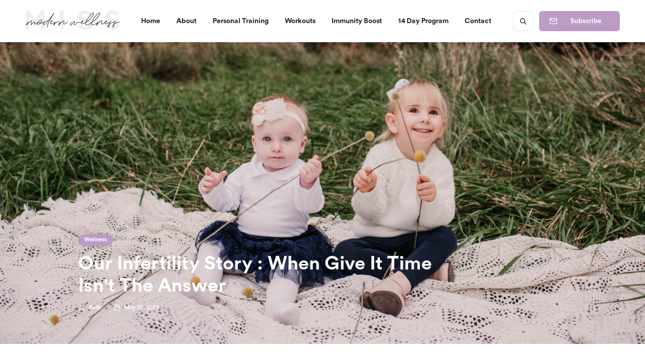

--- FILE ---
content_type: text/html
request_url: https://www.missmodernwellness.com/posts/our-infertility-story
body_size: 16281
content:
<!DOCTYPE html><!-- This site was created in Webflow. https://webflow.com --><!-- Last Published: Tue Jan 06 2026 15:56:00 GMT+0000 (Coordinated Universal Time) --><html data-wf-domain="www.missmodernwellness.com" data-wf-page="5fb46278966f7c63aecbfba2" data-wf-site="5d2ba7194a870657922c1ba0" data-wf-collection="5fb46278966f7c180ecbfb9e" data-wf-item-slug="our-infertility-story"><head><meta charset="utf-8"/><title>Miss Modern Wellness - Our Infertility Story : When Give It Time Isn&#x27;t The Answer</title><meta content="When &quot;give it time&quot; isn&#x27;t enough...The unexpected journey that led us to parenthood" name="description"/><meta content="Our Infertility Story : When Give It Time Isn&#x27;t The Answer" property="og:title"/><meta content="When &quot;give it time&quot; isn&#x27;t enough...The unexpected journey that led us to parenthood" property="og:description"/><meta content="https://cdn.prod.website-files.com/5d2cb8feb4a76da02734bbaa/5eb7054958c0aa3a3377ea7e_IMG_3812-151.jpg" property="og:image"/><meta content="Our Infertility Story : When Give It Time Isn&#x27;t The Answer" property="twitter:title"/><meta content="When &quot;give it time&quot; isn&#x27;t enough...The unexpected journey that led us to parenthood" property="twitter:description"/><meta content="https://cdn.prod.website-files.com/5d2cb8feb4a76da02734bbaa/5eb7054958c0aa3a3377ea7e_IMG_3812-151.jpg" property="twitter:image"/><meta property="og:type" content="website"/><meta content="summary_large_image" name="twitter:card"/><meta content="width=device-width, initial-scale=1" name="viewport"/><meta content="Webflow" name="generator"/><link href="https://cdn.prod.website-files.com/5d2ba7194a870657922c1ba0/css/miss-modern-wellness.webflow.shared.75b5d321d.css" rel="stylesheet" type="text/css" integrity="sha384-dbXTId3YCjjPKC3kRrCKPCT+hBzNkrIqET9+Wfg6u6sD8saPn4n1OehzWAERfXeg" crossorigin="anonymous"/><link href="https://fonts.googleapis.com" rel="preconnect"/><link href="https://fonts.gstatic.com" rel="preconnect" crossorigin="anonymous"/><script src="https://ajax.googleapis.com/ajax/libs/webfont/1.6.26/webfont.js" type="text/javascript"></script><script type="text/javascript">WebFont.load({  google: {    families: ["Permanent Marker:regular"]  }});</script><script src="https://use.typekit.net/xpi4cyq.js" type="text/javascript"></script><script type="text/javascript">try{Typekit.load();}catch(e){}</script><script type="text/javascript">!function(o,c){var n=c.documentElement,t=" w-mod-";n.className+=t+"js",("ontouchstart"in o||o.DocumentTouch&&c instanceof DocumentTouch)&&(n.className+=t+"touch")}(window,document);</script><link href="https://cdn.prod.website-files.com/5d2ba7194a870657922c1ba0/5d32399a1f0a4c93ad7608a5_favicon.png" rel="shortcut icon" type="image/x-icon"/><link href="https://cdn.prod.website-files.com/5d2ba7194a870657922c1ba0/5d3239e3dbff483585adfd98_webclip.png" rel="apple-touch-icon"/><script async="" src="https://www.googletagmanager.com/gtag/js?id=UA-149432795-1"></script><script type="text/javascript">window.dataLayer = window.dataLayer || [];function gtag(){dataLayer.push(arguments);}gtag('js', new Date());gtag('config', 'UA-149432795-1', {'anonymize_ip': false});</script><script type="text/javascript">!function(f,b,e,v,n,t,s){if(f.fbq)return;n=f.fbq=function(){n.callMethod?n.callMethod.apply(n,arguments):n.queue.push(arguments)};if(!f._fbq)f._fbq=n;n.push=n;n.loaded=!0;n.version='2.0';n.agent='plwebflow';n.queue=[];t=b.createElement(e);t.async=!0;t.src=v;s=b.getElementsByTagName(e)[0];s.parentNode.insertBefore(t,s)}(window,document,'script','https://connect.facebook.net/en_US/fbevents.js');fbq('init', '680224452688174');fbq('track', 'PageView');</script><meta name="p:domain_verify" content="33dd309b49285409804fea750375c520"/></head><body><div class="popup-wrapper subscribe-wrapper"><div class="popup subscribe-popup"><a data-w-id="2d56527c-0c5e-108a-b689-31ed0db6bc1b" href="#" class="close-button w-inline-block"><img src="https://cdn.prod.website-files.com/5d2ba7194a870657922c1ba0/5e5c1828c5ff86cee84f7cca_x.svg" alt=""/></a><div class="subscribe-popup-image"></div><div class="subscribe-popup-info"><h4 class="heading-5">Join Our Newsletter and Read the Latest Posts First</h4><p class="paragraph-small text-grey"><strong class="bold-text"><em class="italic-text-3">Sign up and receive exclusive access to fitness and health tips, delicious recipes, workouts, and all things wellness.</em></strong><br/></p><div class="w-form"><form id="wf-form-Footer-Form" name="wf-form-Footer-Form" data-name="Footer Form" method="get" class="footer-subscribe-form" data-wf-page-id="5fb46278966f7c63aecbfba2" data-wf-element-id="2d56527c-0c5e-108a-b689-31ed0db6bc27"><input class="input subscribe-popup-input w-input" maxlength="256" name="Footer-Subscribe-2" data-name="Footer Subscribe 2" placeholder="Email address" type="email" id="Footer-Subscribe-2" required=""/><input type="submit" data-wait="Please wait..." class="button-2 place-top w-button" value="Subscribe"/></form><div class="default-message text-left w-form-done"><div>Thank you! Your submission has been received!</div></div><div class="error-message w-form-fail"><div>Oops! Something went wrong while submitting the form.</div></div></div></div></div></div><div data-collapse="medium" data-animation="default" data-duration="400" id="Navigation" data-easing="ease" data-easing2="ease" role="banner" class="nav-bar-v1 w-nav"><div class="wrapper nav-bar-v1-wrapper"><a href="/" class="nav-brand-v1 w-nav-brand"><img src="https://cdn.prod.website-files.com/5d2ba7194a870657922c1ba0/5d2babb5b9b05de82f41ce39_mmw-logo.svg" width="189" alt="" class="nav-logo"/></a><nav role="navigation" class="nav-menu-v1 w-nav-menu"><a href="/" class="nav-link-2 w-nav-link">Home</a><a href="/about" class="nav-link-2 w-nav-link">About</a><a href="/virtual-training" class="nav-link-2 w-nav-link">Personal Training</a><a href="/workouts" class="nav-link-2 w-nav-link">Workouts</a><a href="/free-pdf-downloads/immunity-boosting-foods" class="nav-link-2 w-nav-link">Immunity Boost</a><a href="/free-pdf-downloads/14-day-program" class="nav-link-2 w-nav-link">14 Day Program</a><div class="_14-day-popup subscribe-wrapper"><div class="popup subscribe-popup"><a data-w-id="9fcbbbc4-7668-5ae2-93d7-63566038b415" href="#" class="close-button w-inline-block"><img src="https://cdn.prod.website-files.com/5d2ba7194a870657922c1ba0/5e5c1828c5ff86cee84f7cca_x.svg" alt=""/></a><div class="_14-day-popup-image"></div><div class="subscribe-popup-info"><h4 class="heading-5">Ready to feel better, boost energy and see results from your workouts?</h4><p class="paragraph-small text-grey"><strong class="bold-text"><em class="italic-text-3">Get my FREE 14 Day Tone, Lift and Burn Program  </em></strong><br/></p><div class="download-form w-form"><form id="wf-form-Download-Form" name="wf-form-Download-Form" data-name="Download Form" method="post" action="https://gmail.us20.list-manage.com/subscribe/post?u=bf36fd5e902915d029920e362&amp;amp;id=33887d45e9" redirect="https://www.missmodernwellness.com/free-pdf-downloads/thank-you/free-pdf-downloads/thank-you" data-redirect="https://www.missmodernwellness.com/free-pdf-downloads/thank-you/free-pdf-downloads/thank-you" class="footer-subscribe-form" data-wf-page-id="5fb46278966f7c63aecbfba2" data-wf-element-id="eca7cc14-09bc-59f1-a67c-93cf6226c36f"><input class="input subscribe-popup-input w-input" maxlength="256" name="EMAIL" data-name="EMAIL" placeholder="Email address" type="email" id="field" required=""/><input type="submit" data-wait="Please wait..." class="_14-day-download place-top w-button" value="Download"/></form><div class="default-message text-left w-form-done"><div>Thank you! Your submission has been received!</div></div><div class="error-message w-form-fail"><div>Oops! Something went wrong while submitting the form.</div></div></div></div></div></div><div class="_14-day-popup subscribe-wrapper"><div class="popup subscribe-popup"><a data-w-id="9fcbbbc4-7668-5ae2-93d7-63566038b415" href="#" class="close-button w-inline-block"><img src="https://cdn.prod.website-files.com/5d2ba7194a870657922c1ba0/5e5c1828c5ff86cee84f7cca_x.svg" alt=""/></a><div class="_14-day-popup-image"></div><div class="subscribe-popup-info"><h4 class="heading-5">Ready to feel better, boost energy and see results from your workouts?</h4><p class="paragraph-small text-grey"><strong class="bold-text"><em class="italic-text-3">Get my FREE 14 Day Tone, Lift and Burn Program  </em></strong><br/></p><div class="download-form w-form"><form id="wf-form-Download-Form" name="wf-form-Download-Form" data-name="Download Form" method="post" action="https://gmail.us20.list-manage.com/subscribe/post?u=bf36fd5e902915d029920e362&amp;amp;id=33887d45e9" redirect="https://www.missmodernwellness.com/free-pdf-downloads/thank-you/free-pdf-downloads/thank-you" data-redirect="https://www.missmodernwellness.com/free-pdf-downloads/thank-you/free-pdf-downloads/thank-you" class="footer-subscribe-form" data-wf-page-id="5fb46278966f7c63aecbfba2" data-wf-element-id="eca7cc14-09bc-59f1-a67c-93cf6226c36f"><input class="input subscribe-popup-input w-input" maxlength="256" name="EMAIL" data-name="EMAIL" placeholder="Email address" type="email" id="field" required=""/><input type="submit" data-wait="Please wait..." class="_14-day-download place-top w-button" value="Download"/></form><div class="default-message text-left w-form-done"><div>Thank you! Your submission has been received!</div></div><div class="error-message w-form-fail"><div>Oops! Something went wrong while submitting the form.</div></div></div></div></div></div><div class="_14-day-popup subscribe-wrapper"><div class="popup subscribe-popup"><a data-w-id="9fcbbbc4-7668-5ae2-93d7-63566038b415" href="#" class="close-button w-inline-block"><img src="https://cdn.prod.website-files.com/5d2ba7194a870657922c1ba0/5e5c1828c5ff86cee84f7cca_x.svg" alt=""/></a><div class="_14-day-popup-image"></div><div class="subscribe-popup-info"><h4 class="heading-5">Ready to feel better, boost energy and see results from your workouts?</h4><p class="paragraph-small text-grey"><strong class="bold-text"><em class="italic-text-3">Get my FREE 14 Day Tone, Lift and Burn Program  </em></strong><br/></p><div class="download-form w-form"><form id="wf-form-Download-Form" name="wf-form-Download-Form" data-name="Download Form" method="post" action="https://gmail.us20.list-manage.com/subscribe/post?u=bf36fd5e902915d029920e362&amp;amp;id=33887d45e9" redirect="https://www.missmodernwellness.com/free-pdf-downloads/thank-you/free-pdf-downloads/thank-you" data-redirect="https://www.missmodernwellness.com/free-pdf-downloads/thank-you/free-pdf-downloads/thank-you" class="footer-subscribe-form" data-wf-page-id="5fb46278966f7c63aecbfba2" data-wf-element-id="eca7cc14-09bc-59f1-a67c-93cf6226c36f"><input class="input subscribe-popup-input w-input" maxlength="256" name="EMAIL" data-name="EMAIL" placeholder="Email address" type="email" id="field" required=""/><input type="submit" data-wait="Please wait..." class="_14-day-download place-top w-button" value="Download"/></form><div class="default-message text-left w-form-done"><div>Thank you! Your submission has been received!</div></div><div class="error-message w-form-fail"><div>Oops! Something went wrong while submitting the form.</div></div></div></div></div></div><a href="/contact" class="nav-link-2 w-nav-link">Contact</a><div class="nav-menu-small"></div></nav><div class="nav-right"><form action="/search" class="search-form-2 w-form"><input class="search-form-input-2 w-input" maxlength="256" name="query" placeholder=" Search..." type="search" id="search" required=""/><input type="submit" class="search-button w-button" value=" "/></form><a href="#" data-w-id="b4c71c70-d050-0a74-82c7-0246e28e1296" class="button-3 subscribe-button w-button">Subscribe</a></div><div class="menu-button-3 w-nav-button"><div class="menu-icon"><div class="menu-line-top"></div><div class="menu-line-middle"></div><div class="menu-line-bottom"></div></div></div></div><div class="_14-day-popup subscribe-wrapper"><div class="popup subscribe-popup"><a data-w-id="9fcbbbc4-7668-5ae2-93d7-63566038b415" href="#" class="close-button w-inline-block"><img src="https://cdn.prod.website-files.com/5d2ba7194a870657922c1ba0/5e5c1828c5ff86cee84f7cca_x.svg" alt=""/></a><div class="_14-day-popup-image"></div><div class="subscribe-popup-info"><h4 class="heading-5">Ready to feel better, boost energy and see results from your workouts?</h4><p class="paragraph-small text-grey"><strong class="bold-text"><em class="italic-text-3">Get my FREE 14 Day Tone, Lift and Burn Program  </em></strong><br/></p><div class="download-form w-form"><form id="wf-form-Download-Form" name="wf-form-Download-Form" data-name="Download Form" method="post" action="https://gmail.us20.list-manage.com/subscribe/post?u=bf36fd5e902915d029920e362&amp;amp;id=33887d45e9" redirect="https://www.missmodernwellness.com/free-pdf-downloads/thank-you/free-pdf-downloads/thank-you" data-redirect="https://www.missmodernwellness.com/free-pdf-downloads/thank-you/free-pdf-downloads/thank-you" class="footer-subscribe-form" data-wf-page-id="5fb46278966f7c63aecbfba2" data-wf-element-id="eca7cc14-09bc-59f1-a67c-93cf6226c36f"><input class="input subscribe-popup-input w-input" maxlength="256" name="EMAIL" data-name="EMAIL" placeholder="Email address" type="email" id="field" required=""/><input type="submit" data-wait="Please wait..." class="_14-day-download place-top w-button" value="Download"/></form><div class="default-message text-left w-form-done"><div>Thank you! Your submission has been received!</div></div><div class="error-message w-form-fail"><div>Oops! Something went wrong while submitting the form.</div></div></div></div></div></div></div><div class="page-wrapper"><div id="Hero" style="background-image:url(&quot;https://cdn.prod.website-files.com/5d2cb8feb4a76da02734bbaa/5eb7054958c0aa3a3377ea7e_IMG_3812-151.jpg&quot;)" class="section post-hero-section"><div class="wrapper"><div class="post-hero-content"><a href="/category/wellness" class="badge">Wellness</a><h1 class="post-heading">Our Infertility Story : When Give It Time Isn&#x27;t The Answer</h1><div class="post-info text-white"><div class="post-info-author text-white"><img src="https://cdn.prod.website-files.com/5d2ba7194a870657922c1ba0/5e5ed202064923b85ac1d4cd_user-white.svg" alt="" class="mini-icon"/><div>Beth</div><div class="divider-small transparent"></div></div><div class="post-info-author text-white"><img src="https://cdn.prod.website-files.com/5d2ba7194a870657922c1ba0/5e5c30dc63723e39d9ab570f_calendar-white.svg" alt="" class="mini-icon"/><div>May 22, 2024</div></div><div class="post-info-block w-condition-invisible"><img src="https://cdn.prod.website-files.com/5d5f0728ffcccbc62c951e9c/5d5f0728ffcccb736a952002_calendar-white.svg" alt="" class="mini-icon"/><div>This is some text inside of a div block.</div></div><div class="post-info-block w-condition-invisible"><div class="divider-small transparent"></div><img src="https://cdn.prod.website-files.com/5d5f0728ffcccbc62c951e9c/5d5f0728ffcccb4c46951fff_clock-white.svg" alt="" class="mini-icon"/><div>This is some text inside of a div block.</div><div> min read</div></div></div></div></div><div class="post-hero-gradient"></div></div><div class="section"><div class="wrapper w-container"><div class="post-wrapper"><div class="post-content-2"><div class="post-body-2"><div class="post-share"><a href="https://www.instagram.com/missmodernwellness/" target="_blank" class="social-icon-2 instagram w-inline-block"><img src="https://cdn.prod.website-files.com/5d2ba7194a870657922c1ba0/5e5edb74e2ef2739ac6802bc_instagram-white.svg" alt=""/></a><a href="https://www.youtube.com/channel/UCZqUznPk3rplSDUqzln5S2g" target="_blank" class="social-icon-2 youtube w-inline-block"><img src="https://cdn.prod.website-files.com/5d2ba7194a870657922c1ba0/5e5edb74e2ef275dfc6802bb_youtube-white.svg" alt=""/></a><a href="https://www.pinterest.com/missmodernwellness22/" target="_blank" class="social-icon-2 pinterest w-inline-block"><img src="https://cdn.prod.website-files.com/5d2ba7194a870657922c1ba0/5e614009b0e681b4279de419_pinterest-white.svg" alt=""/></a></div><div class="post-2"><div class="post-rich-text w-richtext"><p><em>I want to preface this by saying what many readers may already know - I have two healthy baby girls who are now two and four - not quite babies anymore. </em></p><p><em>But maybe you are stumbling upon this post, and know nothing about my personal life . When I was in the thick of infertility struggles I would spend an exorbitant amount of time searching for blogs that could give me hope - infertility (and later IVF) success stories was what I desperately sought out.  </em></p><p><em>I wish that when I was deep in our infertility struggles I was able to be more open about what was going on so that others who were struggling would know they aren&#x27;t alone.  I remember a good friend telling me I should be documenting the process to share - this was before documenting much of anything was part of my lifestyle. <br/></em></p><p><em>But really the reason I didn&#x27;t was because I was SCARED. What if nothing worked? What if my husband and I never had a baby? I guess I was unsure that I could live with going through sharing so much and &quot;failing.&quot; <br/></em></p><p><em>Now I look at Sloane and Sydney and I know that I&#x27;d never trade the path that led us to them. I think most people who have children - no matter how they arrived - feel similar. You know these tiny humans are the little souls who were meant for you. </em></p><p><em>And now after every disappointment, every time I cursed my period, the miscarriages, the uncertainty ...I can feel peace.<br/></em></p><p><em>I also write this knowing many have had tougher roads than we did. I promised myself during those years that I would never take my babies for granted - and I&#x27;d never forget the path that led to them. </em><br/></p><p><em>Grab a cup of tea or a glass of wine because this is a longer one, guys. </em></p><p><em>I&#x27;ll start from the beginning ...  </em></p><h3><strong>The Backstory </strong></h3><p>The irony of my story is I can still remember when I was terrified of pregnancy. <br/></p><p>Though I was responsible, and secretly trucked to planned parenthood with a friend in high school to obtain birth control long before I ever lost my virginity I suppose my very Catholic upbringing instilled some fear in me. </p><p>You have sex before marriage you get pregnant right? The message I received was unless you are very careful this is what will happen. Later in my early 20s when I found out that I had some thyroid issues a Dr. suggested I get off birth control because of possible drug complications. So I did. I had a steady boyfriend through college, and we were very careful. <br/></p><p>But I&#x27;ve always had an irregular cycle. For a few months at a time I&#x27;d skip cycles all together so despite being safe I&#x27;d find often find myself worried, and my overactive imagination would start churning. </p><p>I spent an exorbitant amount on pregnancy tests for a college student. My anxiety was high. I vividly remember making my best friend sit with me in the bathroom as I kneeled saying Hail Marys praying I wasn&#x27;t pregnant.<br/></p><p>So you get it ... I was paranoid. (And always for no good reason). <br/></p><p>Fast forward to getting engaged to the love of my life in my mid 20s. Ah I could breathe a sigh of relief... I was with the person I wanted to spend my life with. A partner who I knew without doubt would be an amazing father. We both assumed we&#x27;d get pregnant sooner rather than later.  </p><p>Initially I wanted to focus on being newlyweds, and my professional goals. So we weren&#x27;t in a rush, and felt little pressure in those early days. <br/>‍</p><p>Brad and I were living in New York City, and traveling a lot. I&#x27;ll never regret this because it was such a fun time in our lives, and we had the chance to get to know each other as a married couple. We spent weekends doing pretty much whatever we wanted, and we figured there was no rush because pregnancy wouldn&#x27;t be tough...<br/></p><h3><strong>The Wanting and The Waiting </strong></h3><p>And then one day I decided I wanted a baby. When I want something I usually want it with all consuming force. I wanted a baby BADLY. </p><p>I had always pictured myself as a parent. The prospect of combining my genes with my husbands and creating a little life was so exciting to me. The timing felt right. </p><p>I felt excited to be a Mom - ready to put someone else&#x27;s needs above mine, and though I had all the natural fears I was sure we were ready. </p><p>‍<br/>So we tried. I wasn&#x27;t worried. Again I assumed it would happen somewhat quickly. In fact, here I was again the girl who was convinced she was pregnant every month. From what I knew everyone in my family was able to get pregnant easily. For years I&#x27;d heard how fertile our genes were. </p><p>I started to timeline in my head, plotted my maternity leave, and thought excitedly about whose wedding or what life events I&#x27;d be pregnant for.<br/></p><p>As time went on and every test was negative I got more serious about our efforts. I started tracking my temperature daily, and using ovulation kits. <br/></p><p>Ten months of active trying went by, and nothing. So I went to see my OB. She listened, glanced at my age and said &quot;oh honey you&#x27;re still young. All you need is to give it time, relax and take a vacation. I guarantee it will happen&quot;. <br/></p><p>I didn&#x27;t love this answer - I wanted a solution. But alright I thought maybe I&#x27;m putting too pressure on the situation. </p><p>At this point Brad and I had relocated from NYC to Cleveland, Ohio and had been through some major life changes - a move, new jobs - so I tried to brush it off thinking maybe stress was a factor. </p><p>When I talked to close friends, and a few family members they echoed my Dr.&#x27;s sentiment. Give it time,<em> relax.</em> I heard this refrain over and over. &quot;<em>My friend (fill in the bank) got pregnant as soon as she stopped trying so hard.</em>&quot; That kind of thing.<br/></p><p>Time went on, we vacationed and I tried to stay chill. </p><p>However, after another few more unsuccessful months I started to obsess. Anyone that&#x27;s been there might relate. My body became this thing that was constantly letting me down. I resented it, and I started to feel inadequate as a woman. Why couldn&#x27;t I do the thing my body was supposedly designed to do?</p><p>I&#x27;ll never forget a trip to Spain to celebrate our 3rd wedding anniversary. It had been 49 days since my last period, I had some symptoms, and I decided I <em>must</em> be pregnant. </p><p>I had this whole scene playing out in my mind about showing our someday baby a picture of Mommy and Daddy in front of the La Sagrada Familia, and telling him or her &quot;you were in Mommy&#x27;s belly then.&quot; <br/></p><p><em>(Writing that makes me cringe a little - mostly because this happened so many more times. )</em><br/></p><p>As time went on I was surrounded by friends and relatives sharing pregnancy news.  I was at the age where my friends were starting to have babies. I was also approaching being married for the number of years that seems to warrant an intense barrage of questions about when we are going to have babies <em>already.</em> </p><p>I was happy for others, but with each failed month I&#x27;d wonder what was wrong with<em> me</em>. My relationship with my body felt more complicated than ever. I was so irrationally disappointed in it. Every month that I&#x27;d get my period I&#x27;d want to scream or cry. I often privately did both. </p><p>(In hindsight I just want to give that person a hug, and tell her it&#x27;s not her fault. )<br/></p><blockquote>I researched the subject &quot;HOW TO GET PREGNANT&quot; to death, and we tried all the tricks that the internet and fertility books can offer. </blockquote><blockquote>Looking back I don&#x27;t think anyone - even Brad - had a clue of how many hours I was spending scouring the internet for a solution. How many books I was devouring searching for some magic formula... <br/></blockquote><p>We decided it was time to see another doctor. This time the OB agreed that this was indeed a significantly longer time than is to be expected for a young couple. So they ran a few tests, found that some of my hormone levels were off, suggested I gain 5 lbs, cut down on cardio workouts and referred me to an Infertility Specialist. </p><h3><strong>Failed IUIs and Miscarriage <br/></strong></h3><p>When I met with the fertility specialist his gruff manner caught me off guard, but I heard he was the best so I trusted him. He immediately prescribed Clomid ( a drug used to regulate ovulation, and increase chance of pregnancy). </p><p>The clomid made me moody, and extremely bloated. That&#x27;s ok, I thought - whatever works. But after four months it didn&#x27;t get us pregnant. At this point our Dr recommended we step it up a notch and try an IUI procedure ( a fertility treatment where sperm is placed in the female&#x27;s uterus). <br/></p><p>We were frustrated, and excited to grow our family so we decided to go for it. <br/></p><p>The day my husband and I went into the office to try IUI I was filled with positivity. During the two week wait I did everything I could to increase our chances. Two weeks later I went into test, and when the nurse called and told me I was in her words &quot;very pregnant&quot; I felt like all our prayers were answered. I was ecstatic.</p><p>I was carrying around a little secret. We went to a friends wedding in Mexico. Brad and I slow danced , and we decided we&#x27;d tell our parents when we got home. I fixated on my due date, and let myself dream of our growing baby. <br/><br/>Our last night away I started bleeding. Naturally I got on Google searching for answers. On the flights home I hunched over in pain, and found myself rushing to the tiny airplane restroom every 20 minutes. We were already scheduled for an ultrasound the following day so my Dr said to hang tight, and he&#x27;d see me in the morning. </p><p>I stayed up all night praying that things would work out. <br/></p><p>In a cold, sterile room the next day they told us there was no longer a heartbeat. My fertility Dr. just kept saying &quot;this isn&#x27;t a viable pregnancy&quot;. </p><p>‍<br/>These clinical words did nothing to soothe me. I was heartbroken. When I started reading about the stats I learned that miscarriage can be as common as 1 in 4 pregnancies. But statistics don&#x27;t comfort. I was heartbroken. How could a life growing inside of me be there one day, and gone the next? <br/></p><p>The year that followed was the hardest of my life to date. </p><blockquote>Every month for the next 7 months we did IUI.  Every month I believed it was our month. It worked once so it could work again. </blockquote><p>Every time I saw a pregnant woman walk by me in Target I&#x27;d get a lump in my throat, and struggle not to feel envy over her bump. <br/></p><blockquote>I lived in a state of two-week waits.  We&#x27;d go in, we&#x27;d wait. I&#x27;d skip wine and bars with friends in favor of lots of rest and positive thinking.</blockquote><blockquote>It didn&#x27;t work. And it felt like such a mind trip - hope, followed by disappointment - rinse, and repeat. <br/></blockquote><p>That March we lost my Grandmother. She was ill, and my Dad called me and told me she wouldn&#x27;t be with us much longer. I flew home to say goodbye. I was in her bedroom sitting next to her lying in bed with the movie <em>To Kill a Mockingbird </em>playing in the background when she told me she knew something had happened. She looked me in the eye and told me I would have babies , that she just knew it, that she could see it... It may sound crazy but I&#x27;ll never forget that moment for as long as I live because it gave me hope for the future. <br/></p><p>At some point during this time I switched Doctors on a friend&#x27;s recommendation. My first Dr was extremely professional, but I always felt he lacked bedside manner. This new Dr. was a breath of fresh air. He was kind, and thorough. He wanted to dig deeper into the <em>why</em> behind our issues. This meant more tests - but we were up for them. </p><p>He discovered I had chronic anovulation issues, and luteal phase defects. Anovulation is when the ovaries fail to release an oocyte. So while a woman may still get her period she isn&#x27;t releasing a ripened egg - making it incredibly difficult to conceive without help. <br/><br/></p><p>He said that since I had gotten pregnant from IUI previously I could try again. At this point I was still very hesitant about doing IVF as its much more invasive and complicated. And we had hope IUI could work. <br/></p><p>For the record looking back I think we did IUI too many times. Most couples move on more quickly - usually after about 4. But because we changed Dr&#x27;s and had conceived once we kept trying. Along the way there was another cycle we received a positive pregnancy test at home, but by the time I went into the Dr&#x27;s office days later to confirm the test my HCG levels were falling and there was not a viable pregnancy. </p><p>‍</p><h3>The Decision<br/></h3><p>Our Dr. suggested after so many failed IUIs we move onto IVF. He felt we had a good chance as I was young, and in good health. I knew the success rates were higher, but I was still apprehensive.<br/>‍</p><p> I had heard horror stories about the hundreds of injections, the side effects, and the emotional roller coaster. </p><p>I remember saying to Brad and my Mom earlier in our journey &quot;I just don&#x27;t want to do IVF.&quot; I guess there was a stigma. I guess I was scared. I feared the process would feel too clinical, too sterile.<br/></p><blockquote>But what I realized was there&#x27;s many ways to have a baby. Some people adopt, some use donor eggs, some couples turn to a surrogate. You never know how you really feel about something until you&#x27;re in it. When I thought about how sure I was that Brad and I were meant to be parents I had a change of heart. <br/></blockquote><p>So we prepared for the process . IVF has become increasingly common, and the word can be thrown around somewhat loosely. Here&#x27;s the thing though - there&#x27;s nothing <em>casual </em>about it. It&#x27;s an involved process that involves a whole lot of detail. <br/></p><p>I went though more testing to make sure my body was prepared. It turned out I was no longer immune to MMR (measles, mumps and rubella) and needed a vaccination. So we had to push the process another four months. Another delay. </p><p>By the time we started IVF I was more than ready. I&#x27;d done what I could mentally and physically. There were so many things that I put into what I call the &quot;can&#x27;t hurt&quot; bucket. <br/></p><p>If you would have asked me <em>years</em> ago I would have probably said I wanted to birth a baby at home in a tub - so yes the whole thing felt different than my affinity towards the earthy &amp; crunchy. </p><p>I attempted to mitigate the clinical part of the process by seeing an Acupuncturist, and doing whatever I could on my own to prepare my body. This included odd things like avoiding cold foods and drinks - skipping ice, salads, ice cream, and smoothies (my favorite), and eating lots of warming foods to &quot;warm up my uterus.&quot; Along with halting any high intensity workouts in favor of gentle yoga, walking, and an attempt at meditation (not my strong suit.) </p><p>I&#x27;ll never know if these things actually helped - but they made me feel like I was doing all I could for the cause. </p><p>My motto became &quot;whatever it takes.&quot; </p><p>That November we started the IVF process. This included injections every morning , and every night. Brad inserted needles into my belly and hip while we stood in our dining room - which we joked looked like a scene from <em>Breaking Bad </em>with all the needles and tubes. </p><p>For someone who used to be terrified of needles I can say that was actually the easiest part.<br/></p><p>I think at this point most couples probably feel so ready to have a baby that injections become no big deal. <br/></p><p>Every day during the ovary stimulation process I went into my fertility Dr&#x27;s office so they could monitor me. </p><p>My body responded very quickly to the injections- and the team expressed worry that if they didn&#x27;t remove the embryos sooner rather than later I&#x27;d be at risk for <a href="https://www.reproductivefacts.org/news-and-publications/patient-fact-sheets-and-booklets/documents/fact-sheets-and-info-booklets/ovarian-hyperstimulation-syndrome-ohss/" target="_blank">hyper stimulation. </a></p><blockquote>We ended up going in for our egg retrieval on Thanksgiving Day. I felt so grateful to the nurses and our Dr. who were spending time away from their families to be there for us. <br/></blockquote><blockquote>We had 9 eggs retrieved - less than average, and less than they were hoping for. But my Dr. reminded us it&#x27;s more about the quality of the eggs. </blockquote><p>So for the next few days I waited by the phone for the hospital lab to call, and tell us how the embryos were doing. In the end we had 5 embryos - two that were dubbed the strongest. <br/></p><p>During IVF you have to make the complicated decision of how many eggs to implant.  There&#x27;s pros and cons for every couple. </p><p>We decided on two because we had two that were equal in &quot;strength&quot;, and honestly I&#x27;d been taking drugs with the label &quot;may cause multiples&quot; for so long that we thought twins might be in our future. </p><p>Here&#x27;s what I can tell you about that day - as worried as I was that the experience would feel too cold , too clinical, and too scientific - I didn&#x27;t feel like that at all. <br/></p><p>The team of Nurses and Dr.&#x27;s were so warm, and clearly rooting so hard for us that all I felt was hope. </p><p>After the procedure one nurse handed me a print out of the embryos and said &quot;I have a good feeling you&#x27;ll be able to put this in a baby book one day.&quot;</p><p>It gave me chills. <br/></p><p>Exactly two weeks after the transfer I found out I was pregnant. That day will always be one of the best of my life. A few weeks after that we saw our baby, and heard her heart beat loud and clear. One embryo had implanted. </p><p>It was our Sloane. <br/></p><blockquote>My pregnancy wasn&#x27;t the easiest. I had some issues, and scares along the way. At 20 weeks I bled heavily from an unexplained placenta abruption that my Dr. worried meant I could lose our baby. But she always hung on. </blockquote><p>A few months after Sloane&#x27;s first birthday Brad and I made the other best decision of our lives... to do it all again. This time with a frozen transfer, and just one embryo. (We had just one left - the only little one who survived what is called the &quot;freezing&quot; process.) We were told the odds were lower, and again there were some challenges with the pregnancu- but they led us to our baby Sydney. <br/><br/><strong>To anyone reading who is struggling please know you aren&#x27;t alone. I have been there, and it can be incredibly isolating. Now I&#x27;m (very gratefully) writing from the other side. But I will never forget the journey that led me to Motherhood. </strong></p><p>If you ever need someone to talk to I am here. </p><p>‍</p><p><em>And to all - Thank you for reading, as always. XO - Beth </em></p><figure class="w-richtext-align-center w-richtext-figure-type-image"><div><img src="https://cdn.prod.website-files.com/5d2cb8feb4a76da02734bbaa/5ec41fc6fce318a586f15ad7_IMG-3514%20(1).jpg" alt=""/></div><figcaption>39 weeks pregnant with Sydney </figcaption></figure><figure class="w-richtext-align-center w-richtext-figure-type-image"><div><img src="https://cdn.prod.website-files.com/5d2cb8feb4a76da02734bbaa/5ec42162b9623d00aaaf416a_IMG-7700.jpg" alt=""/></div><figcaption>Meeting Sloane </figcaption></figure><figure class="w-richtext-align-center w-richtext-figure-type-image"><div><img src="https://cdn.prod.website-files.com/5d2cb8feb4a76da02734bbaa/5ec421c3dfc011185a451fb9_IMG-3797.jpg" alt=""/></div><figcaption>The day Sydney was born</figcaption></figure><figure class="w-richtext-align-center w-richtext-figure-type-image"><div><img src="https://cdn.prod.website-files.com/5d2cb8feb4a76da02734bbaa/5ec42208b9623d5450afb274_IMG-9113.JPG" alt=""/></div></figure></div></div></div><div class="post-more"><div class="header-block side-margins"><div class="header"><h4 class="header-text">You might also like</h4></div><div class="header-line-2"></div></div><div class="w-dyn-list"><div role="list" class="grid-mini w-dyn-items"><div role="listitem" class="w-dyn-item"><div class="post-mini"><a href="/posts/whats-the-best-workout-how-to-match-your-workout-to-your-mood" class="post-mini-thumbnail w-inline-block"><div style="background-image:url(&quot;https://cdn.prod.website-files.com/5d2cb8feb4a76da02734bbaa/5eab17aced609b4b3fd21216_MMW23.jpg&quot;)" class="thumbnail-2"></div></a><div class="post-mini-content"><div class="badge-2">Fitness</div><a href="/posts/whats-the-best-workout-how-to-match-your-workout-to-your-mood" class="post-heading-link-2 w-inline-block"><h6 class="post-mini-heading">What&#x27;s The Best Workout? How to Match Your Workout to Your MOOD</h6></a></div></div></div><div role="listitem" class="w-dyn-item"><div class="post-mini"><a href="/posts/5-affordable-ways-to-practice-self-care-and-wellness" class="post-mini-thumbnail w-inline-block"><div style="background-image:url(&quot;https://cdn.prod.website-files.com/5d2cb8feb4a76da02734bbaa/5d52e68bbf1059174bfa99a5_MMW38.jpg&quot;)" class="thumbnail-2"></div></a><div class="post-mini-content"><div class="badge-2">Wellness</div><a href="/posts/5-affordable-ways-to-practice-self-care-and-wellness" class="post-heading-link-2 w-inline-block"><h6 class="post-mini-heading">5 Affordable Ways to Practice Self Care and Wellness </h6></a></div></div></div><div role="listitem" class="w-dyn-item"><div class="post-mini"><a href="/posts/7-simple-ways-to-have-your-best-fall-ever" class="post-mini-thumbnail w-inline-block"><div style="background-image:url(&quot;https://cdn.prod.website-files.com/5d2cb8feb4a76da02734bbaa/63486a2d45236159add3f689_7%20tips%20to%20have%20the%20best%20fall.JPG&quot;)" class="thumbnail-2"></div></a><div class="post-mini-content"><div class="badge-2">Wellness</div><a href="/posts/7-simple-ways-to-have-your-best-fall-ever" class="post-heading-link-2 w-inline-block"><h6 class="post-mini-heading">7 Simple Ways to Have Your Best Fall Ever</h6></a></div></div></div><div role="listitem" class="w-dyn-item"><div class="post-mini"><a href="/posts/resistance-band-workout-you-can-do-anywhere" class="post-mini-thumbnail w-inline-block"><div style="background-image:url(&quot;https://cdn.prod.website-files.com/5d2cb8feb4a76da02734bbaa/5da89d14bc38acca855e2eb7_quick%20resistance%20band%20workout.JPG&quot;)" class="thumbnail-2"></div></a><div class="post-mini-content"><div class="badge-2">Fitness</div><a href="/posts/resistance-band-workout-you-can-do-anywhere" class="post-heading-link-2 w-inline-block"><h6 class="post-mini-heading">Resistance Band Workout You Can Do Anywhere </h6></a></div></div></div></div></div></div><div class="post-subscribe"><h4>Join Our Newsletter and<br/>Read the Latest Posts First</h4><div class="w-form"><form id="email-form" name="email-form" data-name="Email Form" method="get" data-wf-page-id="5fb46278966f7c63aecbfba2" data-wf-element-id="6508a5d3-4c93-b5c2-9bef-55ea4657bf51"><div class="w-layout-grid subscribe-v1-grid"><input class="input-2 no-margin w-input" maxlength="256" name="Subscribe-v4-Email-2" data-name="Subscribe V 4 Email 2" placeholder="Email Address" type="email" id="Subscribe-v4-Email-2" required=""/><input type="submit" data-wait="Please wait..." class="button-5 w-button" value="Subscribe"/></div><div class="form-info-2">No spam ever. Read our <a href="#" class="text-link-dark">Privacy Policy</a></div></form><div class="form-success w-form-done"><div>Thank you! Your submission has been received!</div></div><div class="form-error w-form-fail"><div>Oops! Something went wrong while submitting the form.</div></div></div></div></div><div class="sidebar-2"><div class="sidebar-block"><div class="header-block"><h4 class="header">Featured</h4><div class="header-line-2"></div></div><div class="w-dyn-list"><div role="list" class="grid-mini-list w-dyn-items"><div role="listitem" class="w-dyn-item"><div class="post-mini"><a href="#" class="post-mini-thumbnail w-inline-block"><div style="background-image:url(&quot;https://cdn.prod.website-files.com/5d2cb8feb4a76da02734bbaa/5f3eb5a003161fc5ae627d06_iStock-849249332.jpg&quot;)" class="thumbnail-2"></div></a><div class="post-mini-content"><div class="badge-2">Fitness</div><a href="#" class="post-heading-link-2 w-inline-block"><h6 class="post-mini-heading">How Often Should You Weigh Yourself: My Potentially Unpopular Opinion </h6></a></div></div></div><div role="listitem" class="w-dyn-item"><div class="post-mini"><a href="#" class="post-mini-thumbnail w-inline-block"><div style="background-image:url(&quot;https://cdn.prod.website-files.com/5d2cb8feb4a76da02734bbaa/5e7e1c83f2057d3d6e405527_Quarantine%20at%20home%20fitness.JPEG&quot;)" class="thumbnail-2"></div></a><div class="post-mini-content"><div class="badge-2">Fitness</div><a href="#" class="post-heading-link-2 w-inline-block"><h6 class="post-mini-heading">7 Quarantine Fitness Tips That Will Help Keep You Sane and Healthy </h6></a></div></div></div><div role="listitem" class="w-dyn-item"><div class="post-mini"><a href="#" class="post-mini-thumbnail w-inline-block"><div style="background-image:url(&quot;https://cdn.prod.website-files.com/5d2cb8feb4a76da02734bbaa/5e4d8e8c50f614155d55ff93_5%20snacks%20to%20eat%20to%20beat%20stress.JPG&quot;)" class="thumbnail-2"></div></a><div class="post-mini-content"><div class="badge-2">Food</div><a href="#" class="post-heading-link-2 w-inline-block"><h6 class="post-mini-heading">The 5 Best Snacks to Eat When You&#x27;re Stressed </h6></a></div></div></div></div></div></div><div class="w-form"><form id="email-form" name="email-form" data-name="Email Form" method="get" class="subscribe-v3-form" data-wf-page-id="5fb46278966f7c63aecbfba2" data-wf-element-id="6508a5d3-4c93-b5c2-9bef-55ea4657bf6c"><h4><strong>Are you on the List?</strong></h4><p class="paragraph-small text-grey"><strong class="bold-text"><em class="italic-text-3">Sign up to receive exclusive access to fitness and health tips, delicious recipes, workouts, and all things wellness.</em></strong><br/></p><div class="w-layout-grid subscribe-v3-grid"><input class="input-2 w-input" maxlength="256" name="email-2" data-name="Email 2" placeholder="Email address" type="email" id="email-2" required=""/><input type="submit" data-wait="Please wait..." class="button-3 w-button" value="Subscribe"/></div></form><div class="form-success w-form-done"><div>Thank you! Your submission has been received!</div></div><div class="form-error w-form-fail"><div>Oops! Something went wrong while submitting the form.</div></div></div></div></div></div></div><div class="section"><div class="wrapper w-container"><div class="comment-wrapper"><div class="html-embed w-embed w-script"><div id="disqus_thread"></div>
<script>

/**
*  RECOMMENDED CONFIGURATION VARIABLES: EDIT AND UNCOMMENT THE SECTION BELOW TO INSERT DYNAMIC VALUES FROM YOUR PLATFORM OR CMS.
*  LEARN WHY DEFINING THESE VARIABLES IS IMPORTANT: https://disqus.com/admin/universalcode/#configuration-variables*/
/*
var disqus_config = function () {
this.page.url = PAGE_URL;  // Replace PAGE_URL with your page's canonical URL variable
this.page.identifier = PAGE_IDENTIFIER; // Replace PAGE_IDENTIFIER with your page's unique identifier variable
};
*/
(function() { // DON'T EDIT BELOW THIS LINE
var d = document, s = d.createElement('script');
s.src = 'https://missmodernwellness.disqus.com/embed.js';
s.setAttribute('data-timestamp', +new Date());
(d.head || d.body).appendChild(s);
})();
</script>
<noscript>Please enable JavaScript to view the <a href="https://disqus.com/?ref_noscript">comments powered by Disqus.</a></noscript></div></div></div></div></div><div class="section footer-v1-section"><div class="wrapper"><div class="footer-v1"><div class="footer-v1-column about"><a href="#" class="footer-v1-brand w-inline-block"><img src="https://cdn.prod.website-files.com/5d2ba7194a870657922c1ba0/5d2babb5b9b05de82f41ce39_mmw-logo.svg" width="170" alt=""/></a><div class="footer-v1-info"><strong><em class="italic-text-2">Life is hard. Taking care of yourself doesn&#x27;t have to be.</em></strong><br/></div></div><div class="footer-v1-column"><h4 class="footer-v1-heading">Navigation</h4><a href="/" class="footer-v1-nav-link w-inline-block"><div>Home</div><img src="https://cdn.prod.website-files.com/5d2ba7194a870657922c1ba0/5e5c2fe263723e04bfab4f96_right.svg" alt="" class="nav-arrow"/></a><a href="/about" class="footer-v1-nav-link w-inline-block"><div>About</div><img src="https://cdn.prod.website-files.com/5d2ba7194a870657922c1ba0/5e5c2fe263723e04bfab4f96_right.svg" alt="" class="nav-arrow"/></a><a href="/virtual-training" class="footer-v1-nav-link w-inline-block"><div>Virtual Training</div><img src="https://cdn.prod.website-files.com/5d2ba7194a870657922c1ba0/5e5c2fe263723e04bfab4f96_right.svg" alt="" class="nav-arrow"/></a><a href="/contact" class="footer-v1-nav-link w-inline-block"><div>Contact</div><img src="https://cdn.prod.website-files.com/5d2ba7194a870657922c1ba0/5e5c2fe263723e04bfab4f96_right.svg" alt="" class="nav-arrow"/></a></div><div class="footer-v1-column"><h4 class="footer-v1-heading">Featured Posts</h4><div class="footer-v1-posts w-dyn-list"><div role="list" class="grid-mini-list footer-posts w-dyn-items"><div role="listitem" class="w-dyn-item"><div class="post-mini"><a href="/posts/how-often-should-you-weigh-yourself-my-potentially-unpopular-opinion" class="post-mini-thumbnail w-inline-block"><div style="background-image:url(&quot;https://cdn.prod.website-files.com/5d2cb8feb4a76da02734bbaa/5f3eb5a003161fc5ae627d06_iStock-849249332.jpg&quot;)" class="thumbnail-2"></div></a><div class="post-mini-content"><div class="badge-2">Fitness</div><a href="/posts/how-often-should-you-weigh-yourself-my-potentially-unpopular-opinion" class="post-heading-link-2 w-inline-block"><h6 class="post-mini-heading">How Often Should You Weigh Yourself: My Potentially Unpopular Opinion </h6></a></div></div></div><div role="listitem" class="w-dyn-item"><div class="post-mini"><a href="/posts/7-quarantine-fitness-that-will-help-keep-you-sane-and-healthy" class="post-mini-thumbnail w-inline-block"><div style="background-image:url(&quot;https://cdn.prod.website-files.com/5d2cb8feb4a76da02734bbaa/5e7e1c83f2057d3d6e405527_Quarantine%20at%20home%20fitness.JPEG&quot;)" class="thumbnail-2"></div></a><div class="post-mini-content"><div class="badge-2">Fitness</div><a href="/posts/7-quarantine-fitness-that-will-help-keep-you-sane-and-healthy" class="post-heading-link-2 w-inline-block"><h6 class="post-mini-heading">7 Quarantine Fitness Tips That Will Help Keep You Sane and Healthy </h6></a></div></div></div><div role="listitem" class="w-dyn-item"><div class="post-mini"><a href="/posts/the-5-best-snacks-to-eat-when-youre-stressed" class="post-mini-thumbnail w-inline-block"><div style="background-image:url(&quot;https://cdn.prod.website-files.com/5d2cb8feb4a76da02734bbaa/5e4d8e8c50f614155d55ff93_5%20snacks%20to%20eat%20to%20beat%20stress.JPG&quot;)" class="thumbnail-2"></div></a><div class="post-mini-content"><div class="badge-2">Food</div><a href="/posts/the-5-best-snacks-to-eat-when-youre-stressed" class="post-heading-link-2 w-inline-block"><h6 class="post-mini-heading">The 5 Best Snacks to Eat When You&#x27;re Stressed </h6></a></div></div></div></div></div></div><div class="footer-v1-column"><h4 class="footer-v1-heading">Newsletter</h4><div class="w-form"><form id="wf-form-Footer-Form" name="wf-form-Footer-Form" data-name="Footer Form" method="post" action="https://gmail.us20.list-manage.com/subscribe/post?u=bf36fd5e902915d029920e362&amp;amp;id=76bb4ba771" class="subscribe-v3-form" data-wf-page-id="5fb46278966f7c63aecbfba2" data-wf-element-id="acb9f564-2db7-8ab9-056c-0c3d49379729"><div class="subscribe-v3-text">New posts straight to your inbox</div><div class="w-layout-grid subscribe-v3-grid"><input class="input-2 w-input" maxlength="256" name="EMAIL" data-name="EMAIL" placeholder="Email address" type="email" id="EMAIL-3" required=""/><input type="submit" data-wait="Please wait..." class="button-4 w-button" value="Subscribe"/></div></form><div class="form-success w-form-done"><div>Thank you! Your submission has been received!</div></div><div class="form-error w-form-fail"><div>Oops! Something went wrong while submitting the form.</div></div></div></div></div></div></div><script src="https://d3e54v103j8qbb.cloudfront.net/js/jquery-3.5.1.min.dc5e7f18c8.js?site=5d2ba7194a870657922c1ba0" type="text/javascript" integrity="sha256-9/aliU8dGd2tb6OSsuzixeV4y/faTqgFtohetphbbj0=" crossorigin="anonymous"></script><script src="https://cdn.prod.website-files.com/5d2ba7194a870657922c1ba0/js/webflow.schunk.36b8fb49256177c8.js" type="text/javascript" integrity="sha384-4abIlA5/v7XaW1HMXKBgnUuhnjBYJ/Z9C1OSg4OhmVw9O3QeHJ/qJqFBERCDPv7G" crossorigin="anonymous"></script><script src="https://cdn.prod.website-files.com/5d2ba7194a870657922c1ba0/js/webflow.schunk.d88ae3c73c84d12b.js" type="text/javascript" integrity="sha384-Pkj7g5n2UkYguWOPsgfsaNbkQWRJJn1/LdmB61A2CwpL79B+W+Lp7E5/WRO8GLHz" crossorigin="anonymous"></script><script src="https://cdn.prod.website-files.com/5d2ba7194a870657922c1ba0/js/webflow.c65def81.a901c234318d6451.js" type="text/javascript" integrity="sha384-EGlxi1ax6zTndg+Y4lb8e/q8mNgvmjucmsW/cFVBynIZIX562s9WBZKIu9iw1y1d" crossorigin="anonymous"></script></body></html>

--- FILE ---
content_type: text/css
request_url: https://cdn.prod.website-files.com/5d2ba7194a870657922c1ba0/css/miss-modern-wellness.webflow.shared.75b5d321d.css
body_size: 19012
content:
html {
  -webkit-text-size-adjust: 100%;
  -ms-text-size-adjust: 100%;
  font-family: sans-serif;
}

body {
  margin: 0;
}

article, aside, details, figcaption, figure, footer, header, hgroup, main, menu, nav, section, summary {
  display: block;
}

audio, canvas, progress, video {
  vertical-align: baseline;
  display: inline-block;
}

audio:not([controls]) {
  height: 0;
  display: none;
}

[hidden], template {
  display: none;
}

a {
  background-color: #0000;
}

a:active, a:hover {
  outline: 0;
}

abbr[title] {
  border-bottom: 1px dotted;
}

b, strong {
  font-weight: bold;
}

dfn {
  font-style: italic;
}

h1 {
  margin: .67em 0;
  font-size: 2em;
}

mark {
  color: #000;
  background: #ff0;
}

small {
  font-size: 80%;
}

sub, sup {
  vertical-align: baseline;
  font-size: 75%;
  line-height: 0;
  position: relative;
}

sup {
  top: -.5em;
}

sub {
  bottom: -.25em;
}

img {
  border: 0;
}

svg:not(:root) {
  overflow: hidden;
}

hr {
  box-sizing: content-box;
  height: 0;
}

pre {
  overflow: auto;
}

code, kbd, pre, samp {
  font-family: monospace;
  font-size: 1em;
}

button, input, optgroup, select, textarea {
  color: inherit;
  font: inherit;
  margin: 0;
}

button {
  overflow: visible;
}

button, select {
  text-transform: none;
}

button, html input[type="button"], input[type="reset"] {
  -webkit-appearance: button;
  cursor: pointer;
}

button[disabled], html input[disabled] {
  cursor: default;
}

button::-moz-focus-inner, input::-moz-focus-inner {
  border: 0;
  padding: 0;
}

input {
  line-height: normal;
}

input[type="checkbox"], input[type="radio"] {
  box-sizing: border-box;
  padding: 0;
}

input[type="number"]::-webkit-inner-spin-button, input[type="number"]::-webkit-outer-spin-button {
  height: auto;
}

input[type="search"] {
  -webkit-appearance: none;
}

input[type="search"]::-webkit-search-cancel-button, input[type="search"]::-webkit-search-decoration {
  -webkit-appearance: none;
}

legend {
  border: 0;
  padding: 0;
}

textarea {
  overflow: auto;
}

optgroup {
  font-weight: bold;
}

table {
  border-collapse: collapse;
  border-spacing: 0;
}

td, th {
  padding: 0;
}

@font-face {
  font-family: webflow-icons;
  src: url("[data-uri]") format("truetype");
  font-weight: normal;
  font-style: normal;
}

[class^="w-icon-"], [class*=" w-icon-"] {
  speak: none;
  font-variant: normal;
  text-transform: none;
  -webkit-font-smoothing: antialiased;
  -moz-osx-font-smoothing: grayscale;
  font-style: normal;
  font-weight: normal;
  line-height: 1;
  font-family: webflow-icons !important;
}

.w-icon-slider-right:before {
  content: "";
}

.w-icon-slider-left:before {
  content: "";
}

.w-icon-nav-menu:before {
  content: "";
}

.w-icon-arrow-down:before, .w-icon-dropdown-toggle:before {
  content: "";
}

.w-icon-file-upload-remove:before {
  content: "";
}

.w-icon-file-upload-icon:before {
  content: "";
}

* {
  box-sizing: border-box;
}

html {
  height: 100%;
}

body {
  color: #333;
  background-color: #fff;
  min-height: 100%;
  margin: 0;
  font-family: Arial, sans-serif;
  font-size: 14px;
  line-height: 20px;
}

img {
  vertical-align: middle;
  max-width: 100%;
  display: inline-block;
}

html.w-mod-touch * {
  background-attachment: scroll !important;
}

.w-block {
  display: block;
}

.w-inline-block {
  max-width: 100%;
  display: inline-block;
}

.w-clearfix:before, .w-clearfix:after {
  content: " ";
  grid-area: 1 / 1 / 2 / 2;
  display: table;
}

.w-clearfix:after {
  clear: both;
}

.w-hidden {
  display: none;
}

.w-button {
  color: #fff;
  line-height: inherit;
  cursor: pointer;
  background-color: #3898ec;
  border: 0;
  border-radius: 0;
  padding: 9px 15px;
  text-decoration: none;
  display: inline-block;
}

input.w-button {
  -webkit-appearance: button;
}

html[data-w-dynpage] [data-w-cloak] {
  color: #0000 !important;
}

.w-code-block {
  margin: unset;
}

pre.w-code-block code {
  all: inherit;
}

.w-optimization {
  display: contents;
}

.w-webflow-badge, .w-webflow-badge > img {
  box-sizing: unset;
  width: unset;
  height: unset;
  max-height: unset;
  max-width: unset;
  min-height: unset;
  min-width: unset;
  margin: unset;
  padding: unset;
  float: unset;
  clear: unset;
  border: unset;
  border-radius: unset;
  background: unset;
  background-image: unset;
  background-position: unset;
  background-size: unset;
  background-repeat: unset;
  background-origin: unset;
  background-clip: unset;
  background-attachment: unset;
  background-color: unset;
  box-shadow: unset;
  transform: unset;
  direction: unset;
  font-family: unset;
  font-weight: unset;
  color: unset;
  font-size: unset;
  line-height: unset;
  font-style: unset;
  font-variant: unset;
  text-align: unset;
  letter-spacing: unset;
  -webkit-text-decoration: unset;
  text-decoration: unset;
  text-indent: unset;
  text-transform: unset;
  list-style-type: unset;
  text-shadow: unset;
  vertical-align: unset;
  cursor: unset;
  white-space: unset;
  word-break: unset;
  word-spacing: unset;
  word-wrap: unset;
  transition: unset;
}

.w-webflow-badge {
  white-space: nowrap;
  cursor: pointer;
  box-shadow: 0 0 0 1px #0000001a, 0 1px 3px #0000001a;
  visibility: visible !important;
  opacity: 1 !important;
  z-index: 2147483647 !important;
  color: #aaadb0 !important;
  overflow: unset !important;
  background-color: #fff !important;
  border-radius: 3px !important;
  width: auto !important;
  height: auto !important;
  margin: 0 !important;
  padding: 6px !important;
  font-size: 12px !important;
  line-height: 14px !important;
  text-decoration: none !important;
  display: inline-block !important;
  position: fixed !important;
  inset: auto 12px 12px auto !important;
  transform: none !important;
}

.w-webflow-badge > img {
  position: unset;
  visibility: unset !important;
  opacity: 1 !important;
  vertical-align: middle !important;
  display: inline-block !important;
}

h1, h2, h3, h4, h5, h6 {
  margin-bottom: 10px;
  font-weight: bold;
}

h1 {
  margin-top: 20px;
  font-size: 38px;
  line-height: 44px;
}

h2 {
  margin-top: 20px;
  font-size: 32px;
  line-height: 36px;
}

h3 {
  margin-top: 20px;
  font-size: 24px;
  line-height: 30px;
}

h4 {
  margin-top: 10px;
  font-size: 18px;
  line-height: 24px;
}

h5 {
  margin-top: 10px;
  font-size: 14px;
  line-height: 20px;
}

h6 {
  margin-top: 10px;
  font-size: 12px;
  line-height: 18px;
}

p {
  margin-top: 0;
  margin-bottom: 10px;
}

blockquote {
  border-left: 5px solid #e2e2e2;
  margin: 0 0 10px;
  padding: 10px 20px;
  font-size: 18px;
  line-height: 22px;
}

figure {
  margin: 0 0 10px;
}

figcaption {
  text-align: center;
  margin-top: 5px;
}

ul, ol {
  margin-top: 0;
  margin-bottom: 10px;
  padding-left: 40px;
}

.w-list-unstyled {
  padding-left: 0;
  list-style: none;
}

.w-embed:before, .w-embed:after {
  content: " ";
  grid-area: 1 / 1 / 2 / 2;
  display: table;
}

.w-embed:after {
  clear: both;
}

.w-video {
  width: 100%;
  padding: 0;
  position: relative;
}

.w-video iframe, .w-video object, .w-video embed {
  border: none;
  width: 100%;
  height: 100%;
  position: absolute;
  top: 0;
  left: 0;
}

fieldset {
  border: 0;
  margin: 0;
  padding: 0;
}

button, [type="button"], [type="reset"] {
  cursor: pointer;
  -webkit-appearance: button;
  border: 0;
}

.w-form {
  margin: 0 0 15px;
}

.w-form-done {
  text-align: center;
  background-color: #ddd;
  padding: 20px;
  display: none;
}

.w-form-fail {
  background-color: #ffdede;
  margin-top: 10px;
  padding: 10px;
  display: none;
}

label {
  margin-bottom: 5px;
  font-weight: bold;
  display: block;
}

.w-input, .w-select {
  color: #333;
  vertical-align: middle;
  background-color: #fff;
  border: 1px solid #ccc;
  width: 100%;
  height: 38px;
  margin-bottom: 10px;
  padding: 8px 12px;
  font-size: 14px;
  line-height: 1.42857;
  display: block;
}

.w-input::placeholder, .w-select::placeholder {
  color: #999;
}

.w-input:focus, .w-select:focus {
  border-color: #3898ec;
  outline: 0;
}

.w-input[disabled], .w-select[disabled], .w-input[readonly], .w-select[readonly], fieldset[disabled] .w-input, fieldset[disabled] .w-select {
  cursor: not-allowed;
}

.w-input[disabled]:not(.w-input-disabled), .w-select[disabled]:not(.w-input-disabled), .w-input[readonly], .w-select[readonly], fieldset[disabled]:not(.w-input-disabled) .w-input, fieldset[disabled]:not(.w-input-disabled) .w-select {
  background-color: #eee;
}

textarea.w-input, textarea.w-select {
  height: auto;
}

.w-select {
  background-color: #f3f3f3;
}

.w-select[multiple] {
  height: auto;
}

.w-form-label {
  cursor: pointer;
  margin-bottom: 0;
  font-weight: normal;
  display: inline-block;
}

.w-radio {
  margin-bottom: 5px;
  padding-left: 20px;
  display: block;
}

.w-radio:before, .w-radio:after {
  content: " ";
  grid-area: 1 / 1 / 2 / 2;
  display: table;
}

.w-radio:after {
  clear: both;
}

.w-radio-input {
  float: left;
  margin: 3px 0 0 -20px;
  line-height: normal;
}

.w-file-upload {
  margin-bottom: 10px;
  display: block;
}

.w-file-upload-input {
  opacity: 0;
  z-index: -100;
  width: .1px;
  height: .1px;
  position: absolute;
  overflow: hidden;
}

.w-file-upload-default, .w-file-upload-uploading, .w-file-upload-success {
  color: #333;
  display: inline-block;
}

.w-file-upload-error {
  margin-top: 10px;
  display: block;
}

.w-file-upload-default.w-hidden, .w-file-upload-uploading.w-hidden, .w-file-upload-error.w-hidden, .w-file-upload-success.w-hidden {
  display: none;
}

.w-file-upload-uploading-btn {
  cursor: pointer;
  background-color: #fafafa;
  border: 1px solid #ccc;
  margin: 0;
  padding: 8px 12px;
  font-size: 14px;
  font-weight: normal;
  display: flex;
}

.w-file-upload-file {
  background-color: #fafafa;
  border: 1px solid #ccc;
  flex-grow: 1;
  justify-content: space-between;
  margin: 0;
  padding: 8px 9px 8px 11px;
  display: flex;
}

.w-file-upload-file-name {
  font-size: 14px;
  font-weight: normal;
  display: block;
}

.w-file-remove-link {
  cursor: pointer;
  width: auto;
  height: auto;
  margin-top: 3px;
  margin-left: 10px;
  padding: 3px;
  display: block;
}

.w-icon-file-upload-remove {
  margin: auto;
  font-size: 10px;
}

.w-file-upload-error-msg {
  color: #ea384c;
  padding: 2px 0;
  display: inline-block;
}

.w-file-upload-info {
  padding: 0 12px;
  line-height: 38px;
  display: inline-block;
}

.w-file-upload-label {
  cursor: pointer;
  background-color: #fafafa;
  border: 1px solid #ccc;
  margin: 0;
  padding: 8px 12px;
  font-size: 14px;
  font-weight: normal;
  display: inline-block;
}

.w-icon-file-upload-icon, .w-icon-file-upload-uploading {
  width: 20px;
  margin-right: 8px;
  display: inline-block;
}

.w-icon-file-upload-uploading {
  height: 20px;
}

.w-container {
  max-width: 940px;
  margin-left: auto;
  margin-right: auto;
}

.w-container:before, .w-container:after {
  content: " ";
  grid-area: 1 / 1 / 2 / 2;
  display: table;
}

.w-container:after {
  clear: both;
}

.w-container .w-row {
  margin-left: -10px;
  margin-right: -10px;
}

.w-row:before, .w-row:after {
  content: " ";
  grid-area: 1 / 1 / 2 / 2;
  display: table;
}

.w-row:after {
  clear: both;
}

.w-row .w-row {
  margin-left: 0;
  margin-right: 0;
}

.w-col {
  float: left;
  width: 100%;
  min-height: 1px;
  padding-left: 10px;
  padding-right: 10px;
  position: relative;
}

.w-col .w-col {
  padding-left: 0;
  padding-right: 0;
}

.w-col-1 {
  width: 8.33333%;
}

.w-col-2 {
  width: 16.6667%;
}

.w-col-3 {
  width: 25%;
}

.w-col-4 {
  width: 33.3333%;
}

.w-col-5 {
  width: 41.6667%;
}

.w-col-6 {
  width: 50%;
}

.w-col-7 {
  width: 58.3333%;
}

.w-col-8 {
  width: 66.6667%;
}

.w-col-9 {
  width: 75%;
}

.w-col-10 {
  width: 83.3333%;
}

.w-col-11 {
  width: 91.6667%;
}

.w-col-12 {
  width: 100%;
}

.w-hidden-main {
  display: none !important;
}

@media screen and (max-width: 991px) {
  .w-container {
    max-width: 728px;
  }

  .w-hidden-main {
    display: inherit !important;
  }

  .w-hidden-medium {
    display: none !important;
  }

  .w-col-medium-1 {
    width: 8.33333%;
  }

  .w-col-medium-2 {
    width: 16.6667%;
  }

  .w-col-medium-3 {
    width: 25%;
  }

  .w-col-medium-4 {
    width: 33.3333%;
  }

  .w-col-medium-5 {
    width: 41.6667%;
  }

  .w-col-medium-6 {
    width: 50%;
  }

  .w-col-medium-7 {
    width: 58.3333%;
  }

  .w-col-medium-8 {
    width: 66.6667%;
  }

  .w-col-medium-9 {
    width: 75%;
  }

  .w-col-medium-10 {
    width: 83.3333%;
  }

  .w-col-medium-11 {
    width: 91.6667%;
  }

  .w-col-medium-12 {
    width: 100%;
  }

  .w-col-stack {
    width: 100%;
    left: auto;
    right: auto;
  }
}

@media screen and (max-width: 767px) {
  .w-hidden-main, .w-hidden-medium {
    display: inherit !important;
  }

  .w-hidden-small {
    display: none !important;
  }

  .w-row, .w-container .w-row {
    margin-left: 0;
    margin-right: 0;
  }

  .w-col {
    width: 100%;
    left: auto;
    right: auto;
  }

  .w-col-small-1 {
    width: 8.33333%;
  }

  .w-col-small-2 {
    width: 16.6667%;
  }

  .w-col-small-3 {
    width: 25%;
  }

  .w-col-small-4 {
    width: 33.3333%;
  }

  .w-col-small-5 {
    width: 41.6667%;
  }

  .w-col-small-6 {
    width: 50%;
  }

  .w-col-small-7 {
    width: 58.3333%;
  }

  .w-col-small-8 {
    width: 66.6667%;
  }

  .w-col-small-9 {
    width: 75%;
  }

  .w-col-small-10 {
    width: 83.3333%;
  }

  .w-col-small-11 {
    width: 91.6667%;
  }

  .w-col-small-12 {
    width: 100%;
  }
}

@media screen and (max-width: 479px) {
  .w-container {
    max-width: none;
  }

  .w-hidden-main, .w-hidden-medium, .w-hidden-small {
    display: inherit !important;
  }

  .w-hidden-tiny {
    display: none !important;
  }

  .w-col {
    width: 100%;
  }

  .w-col-tiny-1 {
    width: 8.33333%;
  }

  .w-col-tiny-2 {
    width: 16.6667%;
  }

  .w-col-tiny-3 {
    width: 25%;
  }

  .w-col-tiny-4 {
    width: 33.3333%;
  }

  .w-col-tiny-5 {
    width: 41.6667%;
  }

  .w-col-tiny-6 {
    width: 50%;
  }

  .w-col-tiny-7 {
    width: 58.3333%;
  }

  .w-col-tiny-8 {
    width: 66.6667%;
  }

  .w-col-tiny-9 {
    width: 75%;
  }

  .w-col-tiny-10 {
    width: 83.3333%;
  }

  .w-col-tiny-11 {
    width: 91.6667%;
  }

  .w-col-tiny-12 {
    width: 100%;
  }
}

.w-widget {
  position: relative;
}

.w-widget-map {
  width: 100%;
  height: 400px;
}

.w-widget-map label {
  width: auto;
  display: inline;
}

.w-widget-map img {
  max-width: inherit;
}

.w-widget-map .gm-style-iw {
  text-align: center;
}

.w-widget-map .gm-style-iw > button {
  display: none !important;
}

.w-widget-twitter {
  overflow: hidden;
}

.w-widget-twitter-count-shim {
  vertical-align: top;
  text-align: center;
  background: #fff;
  border: 1px solid #758696;
  border-radius: 3px;
  width: 28px;
  height: 20px;
  display: inline-block;
  position: relative;
}

.w-widget-twitter-count-shim * {
  pointer-events: none;
  -webkit-user-select: none;
  user-select: none;
}

.w-widget-twitter-count-shim .w-widget-twitter-count-inner {
  text-align: center;
  color: #999;
  font-family: serif;
  font-size: 15px;
  line-height: 12px;
  position: relative;
}

.w-widget-twitter-count-shim .w-widget-twitter-count-clear {
  display: block;
  position: relative;
}

.w-widget-twitter-count-shim.w--large {
  width: 36px;
  height: 28px;
}

.w-widget-twitter-count-shim.w--large .w-widget-twitter-count-inner {
  font-size: 18px;
  line-height: 18px;
}

.w-widget-twitter-count-shim:not(.w--vertical) {
  margin-left: 5px;
  margin-right: 8px;
}

.w-widget-twitter-count-shim:not(.w--vertical).w--large {
  margin-left: 6px;
}

.w-widget-twitter-count-shim:not(.w--vertical):before, .w-widget-twitter-count-shim:not(.w--vertical):after {
  content: " ";
  pointer-events: none;
  border: solid #0000;
  width: 0;
  height: 0;
  position: absolute;
  top: 50%;
  left: 0;
}

.w-widget-twitter-count-shim:not(.w--vertical):before {
  border-width: 4px;
  border-color: #75869600 #5d6c7b #75869600 #75869600;
  margin-top: -4px;
  margin-left: -9px;
}

.w-widget-twitter-count-shim:not(.w--vertical).w--large:before {
  border-width: 5px;
  margin-top: -5px;
  margin-left: -10px;
}

.w-widget-twitter-count-shim:not(.w--vertical):after {
  border-width: 4px;
  border-color: #fff0 #fff #fff0 #fff0;
  margin-top: -4px;
  margin-left: -8px;
}

.w-widget-twitter-count-shim:not(.w--vertical).w--large:after {
  border-width: 5px;
  margin-top: -5px;
  margin-left: -9px;
}

.w-widget-twitter-count-shim.w--vertical {
  width: 61px;
  height: 33px;
  margin-bottom: 8px;
}

.w-widget-twitter-count-shim.w--vertical:before, .w-widget-twitter-count-shim.w--vertical:after {
  content: " ";
  pointer-events: none;
  border: solid #0000;
  width: 0;
  height: 0;
  position: absolute;
  top: 100%;
  left: 50%;
}

.w-widget-twitter-count-shim.w--vertical:before {
  border-width: 5px;
  border-color: #5d6c7b #75869600 #75869600;
  margin-left: -5px;
}

.w-widget-twitter-count-shim.w--vertical:after {
  border-width: 4px;
  border-color: #fff #fff0 #fff0;
  margin-left: -4px;
}

.w-widget-twitter-count-shim.w--vertical .w-widget-twitter-count-inner {
  font-size: 18px;
  line-height: 22px;
}

.w-widget-twitter-count-shim.w--vertical.w--large {
  width: 76px;
}

.w-background-video {
  color: #fff;
  height: 500px;
  position: relative;
  overflow: hidden;
}

.w-background-video > video {
  object-fit: cover;
  z-index: -100;
  background-position: 50%;
  background-size: cover;
  width: 100%;
  height: 100%;
  margin: auto;
  position: absolute;
  inset: -100%;
}

.w-background-video > video::-webkit-media-controls-start-playback-button {
  -webkit-appearance: none;
  display: none !important;
}

.w-background-video--control {
  background-color: #0000;
  padding: 0;
  position: absolute;
  bottom: 1em;
  right: 1em;
}

.w-background-video--control > [hidden] {
  display: none !important;
}

.w-slider {
  text-align: center;
  clear: both;
  -webkit-tap-highlight-color: #0000;
  tap-highlight-color: #0000;
  background: #ddd;
  height: 300px;
  position: relative;
}

.w-slider-mask {
  z-index: 1;
  white-space: nowrap;
  height: 100%;
  display: block;
  position: relative;
  left: 0;
  right: 0;
  overflow: hidden;
}

.w-slide {
  vertical-align: top;
  white-space: normal;
  text-align: left;
  width: 100%;
  height: 100%;
  display: inline-block;
  position: relative;
}

.w-slider-nav {
  z-index: 2;
  text-align: center;
  -webkit-tap-highlight-color: #0000;
  tap-highlight-color: #0000;
  height: 40px;
  margin: auto;
  padding-top: 10px;
  position: absolute;
  inset: auto 0 0;
}

.w-slider-nav.w-round > div {
  border-radius: 100%;
}

.w-slider-nav.w-num > div {
  font-size: inherit;
  line-height: inherit;
  width: auto;
  height: auto;
  padding: .2em .5em;
}

.w-slider-nav.w-shadow > div {
  box-shadow: 0 0 3px #3336;
}

.w-slider-nav-invert {
  color: #fff;
}

.w-slider-nav-invert > div {
  background-color: #2226;
}

.w-slider-nav-invert > div.w-active {
  background-color: #222;
}

.w-slider-dot {
  cursor: pointer;
  background-color: #fff6;
  width: 1em;
  height: 1em;
  margin: 0 3px .5em;
  transition: background-color .1s, color .1s;
  display: inline-block;
  position: relative;
}

.w-slider-dot.w-active {
  background-color: #fff;
}

.w-slider-dot:focus {
  outline: none;
  box-shadow: 0 0 0 2px #fff;
}

.w-slider-dot:focus.w-active {
  box-shadow: none;
}

.w-slider-arrow-left, .w-slider-arrow-right {
  cursor: pointer;
  color: #fff;
  -webkit-tap-highlight-color: #0000;
  tap-highlight-color: #0000;
  -webkit-user-select: none;
  user-select: none;
  width: 80px;
  margin: auto;
  font-size: 40px;
  position: absolute;
  inset: 0;
  overflow: hidden;
}

.w-slider-arrow-left [class^="w-icon-"], .w-slider-arrow-right [class^="w-icon-"], .w-slider-arrow-left [class*=" w-icon-"], .w-slider-arrow-right [class*=" w-icon-"] {
  position: absolute;
}

.w-slider-arrow-left:focus, .w-slider-arrow-right:focus {
  outline: 0;
}

.w-slider-arrow-left {
  z-index: 3;
  right: auto;
}

.w-slider-arrow-right {
  z-index: 4;
  left: auto;
}

.w-icon-slider-left, .w-icon-slider-right {
  width: 1em;
  height: 1em;
  margin: auto;
  inset: 0;
}

.w-slider-aria-label {
  clip: rect(0 0 0 0);
  border: 0;
  width: 1px;
  height: 1px;
  margin: -1px;
  padding: 0;
  position: absolute;
  overflow: hidden;
}

.w-slider-force-show {
  display: block !important;
}

.w-dropdown {
  text-align: left;
  z-index: 900;
  margin-left: auto;
  margin-right: auto;
  display: inline-block;
  position: relative;
}

.w-dropdown-btn, .w-dropdown-toggle, .w-dropdown-link {
  vertical-align: top;
  color: #222;
  text-align: left;
  white-space: nowrap;
  margin-left: auto;
  margin-right: auto;
  padding: 20px;
  text-decoration: none;
  position: relative;
}

.w-dropdown-toggle {
  -webkit-user-select: none;
  user-select: none;
  cursor: pointer;
  padding-right: 40px;
  display: inline-block;
}

.w-dropdown-toggle:focus {
  outline: 0;
}

.w-icon-dropdown-toggle {
  width: 1em;
  height: 1em;
  margin: auto 20px auto auto;
  position: absolute;
  top: 0;
  bottom: 0;
  right: 0;
}

.w-dropdown-list {
  background: #ddd;
  min-width: 100%;
  display: none;
  position: absolute;
}

.w-dropdown-list.w--open {
  display: block;
}

.w-dropdown-link {
  color: #222;
  padding: 10px 20px;
  display: block;
}

.w-dropdown-link.w--current {
  color: #0082f3;
}

.w-dropdown-link:focus {
  outline: 0;
}

@media screen and (max-width: 767px) {
  .w-nav-brand {
    padding-left: 10px;
  }
}

.w-lightbox-backdrop {
  cursor: auto;
  letter-spacing: normal;
  text-indent: 0;
  text-shadow: none;
  text-transform: none;
  visibility: visible;
  white-space: normal;
  word-break: normal;
  word-spacing: normal;
  word-wrap: normal;
  color: #fff;
  text-align: center;
  z-index: 2000;
  opacity: 0;
  -webkit-user-select: none;
  -moz-user-select: none;
  -webkit-tap-highlight-color: transparent;
  background: #000000e6;
  outline: 0;
  font-family: Helvetica Neue, Helvetica, Ubuntu, Segoe UI, Verdana, sans-serif;
  font-size: 17px;
  font-style: normal;
  font-weight: 300;
  line-height: 1.2;
  list-style: disc;
  position: fixed;
  inset: 0;
  -webkit-transform: translate(0);
}

.w-lightbox-backdrop, .w-lightbox-container {
  -webkit-overflow-scrolling: touch;
  height: 100%;
  overflow: auto;
}

.w-lightbox-content {
  height: 100vh;
  position: relative;
  overflow: hidden;
}

.w-lightbox-view {
  opacity: 0;
  width: 100vw;
  height: 100vh;
  position: absolute;
}

.w-lightbox-view:before {
  content: "";
  height: 100vh;
}

.w-lightbox-group, .w-lightbox-group .w-lightbox-view, .w-lightbox-group .w-lightbox-view:before {
  height: 86vh;
}

.w-lightbox-frame, .w-lightbox-view:before {
  vertical-align: middle;
  display: inline-block;
}

.w-lightbox-figure {
  margin: 0;
  position: relative;
}

.w-lightbox-group .w-lightbox-figure {
  cursor: pointer;
}

.w-lightbox-img {
  width: auto;
  max-width: none;
  height: auto;
}

.w-lightbox-image {
  float: none;
  max-width: 100vw;
  max-height: 100vh;
  display: block;
}

.w-lightbox-group .w-lightbox-image {
  max-height: 86vh;
}

.w-lightbox-caption {
  text-align: left;
  text-overflow: ellipsis;
  white-space: nowrap;
  background: #0006;
  padding: .5em 1em;
  position: absolute;
  bottom: 0;
  left: 0;
  right: 0;
  overflow: hidden;
}

.w-lightbox-embed {
  width: 100%;
  height: 100%;
  position: absolute;
  inset: 0;
}

.w-lightbox-control {
  cursor: pointer;
  background-position: center;
  background-repeat: no-repeat;
  background-size: 24px;
  width: 4em;
  transition: all .3s;
  position: absolute;
  top: 0;
}

.w-lightbox-left {
  background-image: url("[data-uri]");
  display: none;
  bottom: 0;
  left: 0;
}

.w-lightbox-right {
  background-image: url("[data-uri]");
  display: none;
  bottom: 0;
  right: 0;
}

.w-lightbox-close {
  background-image: url("[data-uri]");
  background-size: 18px;
  height: 2.6em;
  right: 0;
}

.w-lightbox-strip {
  white-space: nowrap;
  padding: 0 1vh;
  line-height: 0;
  position: absolute;
  bottom: 0;
  left: 0;
  right: 0;
  overflow: auto hidden;
}

.w-lightbox-item {
  box-sizing: content-box;
  cursor: pointer;
  width: 10vh;
  padding: 2vh 1vh;
  display: inline-block;
  -webkit-transform: translate3d(0, 0, 0);
}

.w-lightbox-active {
  opacity: .3;
}

.w-lightbox-thumbnail {
  background: #222;
  height: 10vh;
  position: relative;
  overflow: hidden;
}

.w-lightbox-thumbnail-image {
  position: absolute;
  top: 0;
  left: 0;
}

.w-lightbox-thumbnail .w-lightbox-tall {
  width: 100%;
  top: 50%;
  transform: translate(0, -50%);
}

.w-lightbox-thumbnail .w-lightbox-wide {
  height: 100%;
  left: 50%;
  transform: translate(-50%);
}

.w-lightbox-spinner {
  box-sizing: border-box;
  border: 5px solid #0006;
  border-radius: 50%;
  width: 40px;
  height: 40px;
  margin-top: -20px;
  margin-left: -20px;
  animation: .8s linear infinite spin;
  position: absolute;
  top: 50%;
  left: 50%;
}

.w-lightbox-spinner:after {
  content: "";
  border: 3px solid #0000;
  border-bottom-color: #fff;
  border-radius: 50%;
  position: absolute;
  inset: -4px;
}

.w-lightbox-hide {
  display: none;
}

.w-lightbox-noscroll {
  overflow: hidden;
}

@media (min-width: 768px) {
  .w-lightbox-content {
    height: 96vh;
    margin-top: 2vh;
  }

  .w-lightbox-view, .w-lightbox-view:before {
    height: 96vh;
  }

  .w-lightbox-group, .w-lightbox-group .w-lightbox-view, .w-lightbox-group .w-lightbox-view:before {
    height: 84vh;
  }

  .w-lightbox-image {
    max-width: 96vw;
    max-height: 96vh;
  }

  .w-lightbox-group .w-lightbox-image {
    max-width: 82.3vw;
    max-height: 84vh;
  }

  .w-lightbox-left, .w-lightbox-right {
    opacity: .5;
    display: block;
  }

  .w-lightbox-close {
    opacity: .8;
  }

  .w-lightbox-control:hover {
    opacity: 1;
  }
}

.w-lightbox-inactive, .w-lightbox-inactive:hover {
  opacity: 0;
}

.w-richtext:before, .w-richtext:after {
  content: " ";
  grid-area: 1 / 1 / 2 / 2;
  display: table;
}

.w-richtext:after {
  clear: both;
}

.w-richtext[contenteditable="true"]:before, .w-richtext[contenteditable="true"]:after {
  white-space: initial;
}

.w-richtext ol, .w-richtext ul {
  overflow: hidden;
}

.w-richtext .w-richtext-figure-selected.w-richtext-figure-type-video div:after, .w-richtext .w-richtext-figure-selected[data-rt-type="video"] div:after, .w-richtext .w-richtext-figure-selected.w-richtext-figure-type-image div, .w-richtext .w-richtext-figure-selected[data-rt-type="image"] div {
  outline: 2px solid #2895f7;
}

.w-richtext figure.w-richtext-figure-type-video > div:after, .w-richtext figure[data-rt-type="video"] > div:after {
  content: "";
  display: none;
  position: absolute;
  inset: 0;
}

.w-richtext figure {
  max-width: 60%;
  position: relative;
}

.w-richtext figure > div:before {
  cursor: default !important;
}

.w-richtext figure img {
  width: 100%;
}

.w-richtext figure figcaption.w-richtext-figcaption-placeholder {
  opacity: .6;
}

.w-richtext figure div {
  color: #0000;
  font-size: 0;
}

.w-richtext figure.w-richtext-figure-type-image, .w-richtext figure[data-rt-type="image"] {
  display: table;
}

.w-richtext figure.w-richtext-figure-type-image > div, .w-richtext figure[data-rt-type="image"] > div {
  display: inline-block;
}

.w-richtext figure.w-richtext-figure-type-image > figcaption, .w-richtext figure[data-rt-type="image"] > figcaption {
  caption-side: bottom;
  display: table-caption;
}

.w-richtext figure.w-richtext-figure-type-video, .w-richtext figure[data-rt-type="video"] {
  width: 60%;
  height: 0;
}

.w-richtext figure.w-richtext-figure-type-video iframe, .w-richtext figure[data-rt-type="video"] iframe {
  width: 100%;
  height: 100%;
  position: absolute;
  top: 0;
  left: 0;
}

.w-richtext figure.w-richtext-figure-type-video > div, .w-richtext figure[data-rt-type="video"] > div {
  width: 100%;
}

.w-richtext figure.w-richtext-align-center {
  clear: both;
  margin-left: auto;
  margin-right: auto;
}

.w-richtext figure.w-richtext-align-center.w-richtext-figure-type-image > div, .w-richtext figure.w-richtext-align-center[data-rt-type="image"] > div {
  max-width: 100%;
}

.w-richtext figure.w-richtext-align-normal {
  clear: both;
}

.w-richtext figure.w-richtext-align-fullwidth {
  text-align: center;
  clear: both;
  width: 100%;
  max-width: 100%;
  margin-left: auto;
  margin-right: auto;
  display: block;
}

.w-richtext figure.w-richtext-align-fullwidth > div {
  padding-bottom: inherit;
  display: inline-block;
}

.w-richtext figure.w-richtext-align-fullwidth > figcaption {
  display: block;
}

.w-richtext figure.w-richtext-align-floatleft {
  float: left;
  clear: none;
  margin-right: 15px;
}

.w-richtext figure.w-richtext-align-floatright {
  float: right;
  clear: none;
  margin-left: 15px;
}

.w-nav {
  z-index: 1000;
  background: #ddd;
  position: relative;
}

.w-nav:before, .w-nav:after {
  content: " ";
  grid-area: 1 / 1 / 2 / 2;
  display: table;
}

.w-nav:after {
  clear: both;
}

.w-nav-brand {
  float: left;
  color: #333;
  text-decoration: none;
  position: relative;
}

.w-nav-link {
  vertical-align: top;
  color: #222;
  text-align: left;
  margin-left: auto;
  margin-right: auto;
  padding: 20px;
  text-decoration: none;
  display: inline-block;
  position: relative;
}

.w-nav-link.w--current {
  color: #0082f3;
}

.w-nav-menu {
  float: right;
  position: relative;
}

[data-nav-menu-open] {
  text-align: center;
  background: #c8c8c8;
  min-width: 200px;
  position: absolute;
  top: 100%;
  left: 0;
  right: 0;
  overflow: visible;
  display: block !important;
}

.w--nav-link-open {
  display: block;
  position: relative;
}

.w-nav-overlay {
  width: 100%;
  display: none;
  position: absolute;
  top: 100%;
  left: 0;
  right: 0;
  overflow: hidden;
}

.w-nav-overlay [data-nav-menu-open] {
  top: 0;
}

.w-nav[data-animation="over-left"] .w-nav-overlay {
  width: auto;
}

.w-nav[data-animation="over-left"] .w-nav-overlay, .w-nav[data-animation="over-left"] [data-nav-menu-open] {
  z-index: 1;
  top: 0;
  right: auto;
}

.w-nav[data-animation="over-right"] .w-nav-overlay {
  width: auto;
}

.w-nav[data-animation="over-right"] .w-nav-overlay, .w-nav[data-animation="over-right"] [data-nav-menu-open] {
  z-index: 1;
  top: 0;
  left: auto;
}

.w-nav-button {
  float: right;
  cursor: pointer;
  -webkit-tap-highlight-color: #0000;
  tap-highlight-color: #0000;
  -webkit-user-select: none;
  user-select: none;
  padding: 18px;
  font-size: 24px;
  display: none;
  position: relative;
}

.w-nav-button:focus {
  outline: 0;
}

.w-nav-button.w--open {
  color: #fff;
  background-color: #c8c8c8;
}

.w-nav[data-collapse="all"] .w-nav-menu {
  display: none;
}

.w-nav[data-collapse="all"] .w-nav-button, .w--nav-dropdown-open, .w--nav-dropdown-toggle-open {
  display: block;
}

.w--nav-dropdown-list-open {
  position: static;
}

@media screen and (max-width: 991px) {
  .w-nav[data-collapse="medium"] .w-nav-menu {
    display: none;
  }

  .w-nav[data-collapse="medium"] .w-nav-button {
    display: block;
  }
}

@media screen and (max-width: 767px) {
  .w-nav[data-collapse="small"] .w-nav-menu {
    display: none;
  }

  .w-nav[data-collapse="small"] .w-nav-button {
    display: block;
  }

  .w-nav-brand {
    padding-left: 10px;
  }
}

@media screen and (max-width: 479px) {
  .w-nav[data-collapse="tiny"] .w-nav-menu {
    display: none;
  }

  .w-nav[data-collapse="tiny"] .w-nav-button {
    display: block;
  }
}

.w-tabs {
  position: relative;
}

.w-tabs:before, .w-tabs:after {
  content: " ";
  grid-area: 1 / 1 / 2 / 2;
  display: table;
}

.w-tabs:after {
  clear: both;
}

.w-tab-menu {
  position: relative;
}

.w-tab-link {
  vertical-align: top;
  text-align: left;
  cursor: pointer;
  color: #222;
  background-color: #ddd;
  padding: 9px 30px;
  text-decoration: none;
  display: inline-block;
  position: relative;
}

.w-tab-link.w--current {
  background-color: #c8c8c8;
}

.w-tab-link:focus {
  outline: 0;
}

.w-tab-content {
  display: block;
  position: relative;
  overflow: hidden;
}

.w-tab-pane {
  display: none;
  position: relative;
}

.w--tab-active {
  display: block;
}

@media screen and (max-width: 479px) {
  .w-tab-link {
    display: block;
  }
}

.w-ix-emptyfix:after {
  content: "";
}

@keyframes spin {
  0% {
    transform: rotate(0);
  }

  100% {
    transform: rotate(360deg);
  }
}

.w-dyn-empty {
  background-color: #ddd;
  padding: 10px;
}

.w-dyn-hide, .w-dyn-bind-empty, .w-condition-invisible {
  display: none !important;
}

.wf-layout-layout {
  display: grid;
}

@font-face {
  font-family: Circularstd;
  src: url("https://cdn.prod.website-files.com/5d2ba7194a870657922c1ba0/5d2baa674a87060b842c2554_CircularStd-Black.otf") format("opentype");
  font-weight: 900;
  font-style: normal;
  font-display: auto;
}

@font-face {
  font-family: Circularstd;
  src: url("https://cdn.prod.website-files.com/5d2ba7194a870657922c1ba0/5d2baa67187e9315c9c3bd57_CircularStd-BookItalic.otf") format("opentype");
  font-weight: 400;
  font-style: italic;
  font-display: auto;
}

@font-face {
  font-family: Circularstd;
  src: url("https://cdn.prod.website-files.com/5d2ba7194a870657922c1ba0/5d2baa67e06f4c4bd79f9e25_CircularStd-BoldItalic.otf") format("opentype");
  font-weight: 700;
  font-style: italic;
  font-display: auto;
}

@font-face {
  font-family: Circularstd book;
  src: url("https://cdn.prod.website-files.com/5d2ba7194a870657922c1ba0/5d2baa67187e932d73c3bd56_CircularStd-Book.otf") format("opentype");
  font-weight: 400;
  font-style: normal;
  font-display: auto;
}

@font-face {
  font-family: Circularstd;
  src: url("https://cdn.prod.website-files.com/5d2ba7194a870657922c1ba0/5d2baa6786b66b033fc002dd_CircularStd-BlackItalic.otf") format("opentype");
  font-weight: 900;
  font-style: italic;
  font-display: auto;
}

@font-face {
  font-family: Circularstd;
  src: url("https://cdn.prod.website-files.com/5d2ba7194a870657922c1ba0/5d2baa67187e93078ec3bd55_CircularStd-Bold.otf") format("opentype");
  font-weight: 700;
  font-style: normal;
  font-display: auto;
}

@font-face {
  font-family: Circularstd;
  src: url("https://cdn.prod.website-files.com/5d2ba7194a870657922c1ba0/5d2baa67e06f4cf2669f9e26_CircularStd-MediumItalic.otf") format("opentype");
  font-weight: 500;
  font-style: italic;
  font-display: auto;
}

@font-face {
  font-family: Circularstd;
  src: url("https://cdn.prod.website-files.com/5d2ba7194a870657922c1ba0/5d2baa679ea87f6a2c0c4d2f_CircularStd-Medium.otf") format("opentype");
  font-weight: 500;
  font-style: normal;
  font-display: auto;
}

:root {
  --plum: #ba9cc5;
  --663399: #553285;
  --white: white;
  --black: black;
}

.w-pagination-wrapper {
  flex-wrap: wrap;
  justify-content: center;
  display: flex;
}

.w-pagination-previous {
  color: #333;
  background-color: #fafafa;
  border: 1px solid #ccc;
  border-radius: 2px;
  margin-left: 10px;
  margin-right: 10px;
  padding: 9px 20px;
  font-size: 14px;
  display: block;
}

.w-pagination-previous-icon {
  margin-right: 4px;
}

.w-pagination-next {
  color: #333;
  background-color: #fafafa;
  border: 1px solid #ccc;
  border-radius: 2px;
  margin-left: 10px;
  margin-right: 10px;
  padding: 9px 20px;
  font-size: 14px;
  display: block;
}

.w-pagination-next-icon {
  margin-left: 4px;
}

.w-layout-grid {
  grid-row-gap: 16px;
  grid-column-gap: 16px;
  grid-template-rows: auto auto;
  grid-template-columns: 1fr 1fr;
  grid-auto-columns: 1fr;
  display: grid;
}

body {
  color: #333;
  font-family: Circularstd, sans-serif;
  font-size: 14px;
  font-weight: 500;
  line-height: 20px;
}

h1 {
  margin-top: 20px;
  margin-bottom: 10px;
  font-size: 38px;
  font-weight: bold;
  line-height: 44px;
}

h2 {
  margin-top: 20px;
  margin-bottom: 10px;
  font-size: 32px;
  font-weight: bold;
  line-height: 36px;
}

h3 {
  margin-top: 20px;
  margin-bottom: 10px;
  font-size: 24px;
  font-weight: bold;
  line-height: 30px;
}

h4 {
  margin-top: 10px;
  margin-bottom: 10px;
  font-size: 16px;
  font-weight: 700;
  line-height: 24px;
}

h5 {
  margin-top: 10px;
  margin-bottom: 10px;
  font-size: 14px;
  font-weight: bold;
  line-height: 20px;
}

h6 {
  margin-top: 10px;
  margin-bottom: 10px;
  font-size: 12px;
  font-weight: bold;
  line-height: 18px;
}

p {
  margin-bottom: 10px;
  font-size: 15px;
  line-height: 22px;
}

ol {
  margin-top: 0;
  margin-bottom: 10px;
  padding-left: 40px;
  font-size: 15px;
  line-height: 22px;
}

li {
  margin-bottom: 15px;
}

strong {
  font-weight: bold;
}

blockquote {
  color: #553285;
  border-left: 5px solid #e2e2e2;
  margin-bottom: 10px;
  padding: 10px 20px;
  font-size: 18px;
  line-height: 22px;
}

.button {
  color: #553285;
  background-color: #fff;
  border: 1px #000;
  border-radius: 5px;
  margin-top: 0;
  margin-bottom: 0;
  padding-top: 15px;
  padding-bottom: 15px;
  font-size: 18px;
  font-weight: 500;
  transition: opacity 1s, opacity .2s;
}

.button:hover {
  color: #8461b4;
  background-color: #ffffffe6;
}

.utility-page-wrap {
  justify-content: center;
  align-items: center;
  width: 100vw;
  max-width: 100%;
  height: 100vh;
  max-height: 100%;
  display: flex;
}

.utility-page-content {
  text-align: center;
  flex-direction: column;
  width: 260px;
  display: flex;
}

.utility-page-form {
  flex-direction: column;
  align-items: stretch;
  display: flex;
}

.link-block {
  flex-flow: row;
  justify-content: flex-start;
  align-items: center;
  margin-left: 0;
  padding-right: 0;
  font-size: 16px;
  text-decoration: none;
  display: flex;
}

.large-container {
  float: none;
  width: 100%;
  max-width: 1280px;
  height: auto;
  margin-top: 50px;
  margin-left: auto;
  margin-right: auto;
  padding: 25px 20px 0;
  position: static;
}

.nav-menu {
  text-align: left;
  justify-content: flex-end;
  align-items: center;
  margin-top: 50px;
  margin-bottom: 25px;
  display: flex;
}

.footer-section {
  border-top: 1px solid #0000001a;
  margin-top: 50px;
}

.footer-width {
  flex-direction: column;
  align-items: center;
  width: 100%;
  max-width: 1280px;
  margin-left: auto;
  margin-right: auto;
  padding: 100px 100px 115px;
  display: flex;
}

.footer-heading {
  text-align: left;
  letter-spacing: 0;
  margin-bottom: 10px;
  font-family: Circularstd, sans-serif;
  font-size: 20px;
}

.footer-links {
  flex-direction: column;
  text-decoration: none;
  display: flex;
}

.footer-nav {
  flex-direction: column;
  align-self: flex-start;
  align-items: flex-start;
  display: flex;
}

.footnote {
  background-color: #ba9cc5;
}

.text-block-5 {
  color: #fff;
  text-align: center;
  padding-top: 40px;
  padding-bottom: 40px;
  font-family: Circularstd book, sans-serif;
  font-weight: 400;
}

.social-media-icons {
  margin-left: 0;
  margin-right: 20px;
  padding: 0;
}

.social-icons {
  flex-direction: row;
  justify-content: flex-start;
  align-self: flex-end;
  align-items: flex-start;
  display: flex;
}

.heading-4 {
  margin-top: 0;
  margin-bottom: 30px;
  font-family: Circularstd, sans-serif;
  font-size: 22px;
  font-weight: 500;
  line-height: 22px;
}

.paragraph {
  margin-bottom: 40px;
  font-size: 16px;
  font-weight: 400;
}

.social-icon {
  transition: opacity .2s;
}

.social-icon:hover {
  margin-bottom: 0;
}

.paragraph-3 {
  max-width: 975px;
  margin-bottom: 10px;
  font-family: Circularstd book, sans-serif;
  font-size: 16px;
  font-weight: 400;
  line-height: 27px;
}

.email-link {
  color: #553285;
  text-decoration: underline;
}

.hero {
  max-width: 2560px;
  max-height: 715px;
}

.container {
  flex-direction: column;
  align-items: center;
  margin-top: 35px;
  display: flex;
}

.navbar {
  z-index: 998;
  background-color: #fff;
  border-bottom: 1px solid #0000001a;
}

.nav-button {
  float: none;
  clear: none;
  color: #000;
  text-align: center;
  letter-spacing: 5px;
  text-transform: uppercase;
  flex-direction: column;
  align-items: center;
  margin-left: 25px;
  margin-right: 25px;
  padding: 0;
  font-family: Circularstd, sans-serif;
  font-weight: 500;
  text-decoration: none;
  transition: color .3s;
  display: flex;
}

.nav-button:hover {
  color: #553285;
}

.nav-button.w--current {
  direction: ltr;
  color: #553285;
  text-align: center;
  border-bottom: 5px solid #55328580;
  padding-bottom: 5px;
  font-style: normal;
}

.text-body {
  max-width: 860px;
}

.text-body.bottom-padding {
  margin-bottom: 30px;
}

.giant-quote {
  color: #ba9cc51a;
  text-align: center;
  margin-top: 100px;
  padding-top: 0;
  font-family: Circularstd, sans-serif;
  font-size: 480px;
  font-weight: 900;
  line-height: 30px;
  position: relative;
  top: 50px;
}

.quote {
  float: none;
  text-align: center;
  margin-bottom: 25px;
  font-size: 26px;
  line-height: 36px;
}

.quote-author {
  color: #553285;
  text-align: center;
  letter-spacing: 5px;
  text-transform: uppercase;
  font-size: 14px;
}

.tagline-container {
  margin-top: 10px;
}

.italic-text {
  color: #000;
  width: auto;
  min-width: 0;
  font-weight: 500;
}

.link {
  color: #000;
  padding-top: 10px;
  padding-bottom: 10px;
  font-size: 16px;
  text-decoration: none;
}

.link.w--current {
  color: #000;
  padding-top: 10px;
  padding-bottom: 10px;
  text-decoration: none;
}

.popup-wrapper.subscribe-wrapper {
  z-index: 999;
  text-align: left;
  background-color: #00000080;
  justify-content: center;
  align-items: center;
  display: none;
  position: fixed;
  inset: 0%;
}

.popup-wrapper.download-popup {
  z-index: 999;
  text-align: left;
  background-color: #00000080;
  justify-content: center;
  align-items: center;
  display: block;
  position: fixed;
  inset: 0%;
}

.footer-subscribe-form {
  flex-wrap: wrap;
  align-items: center;
  display: flex;
}

.popup {
  background-color: #fff;
  flex-wrap: wrap;
  justify-content: center;
  align-items: center;
  width: 100%;
  max-width: 870px;
  min-height: 200px;
  max-height: 96vh;
  position: relative;
  box-shadow: 0 16px 30px #1515151a;
}

.popup.subscribe-popup {
  align-items: stretch;
  min-height: 520px;
  display: flex;
  position: relative;
}

.default-message {
  background-color: #0000;
}

.default-message.text-left {
  text-align: left;
}

.error-message {
  color: #ff6852;
  background-color: #0000;
  margin-top: 8px;
  padding: 8px 0;
}

.subscribe-popup-image {
  background-image: url("https://cdn.prod.website-files.com/5d2ba7194a870657922c1ba0/5e613d91d7fd17d46f6fbf19_Beth-16.jpg");
  background-position: 50%;
  background-size: cover;
  background-attachment: scroll;
  width: 50%;
}

.paragraph-small {
  font-size: 12px;
  line-height: 20px;
}

.paragraph-small.text-grey {
  margin-bottom: 20px;
  font-size: 14px;
  font-weight: 400;
  line-height: 22px;
  display: flex;
}

.input {
  background-color: #fff;
  border: 1px solid #e8e8e8;
  border-radius: 24px;
  height: 48px;
  margin-bottom: 24px;
  padding: 8px 28px 9px;
  transition: border-color .4s;
}

.input:hover {
  border-color: #d1d1d1;
}

.input:focus {
  border-color: #ff6852;
}

.input::placeholder {
  color: #888;
}

.input.subscribe-popup-input {
  flex: 1;
  margin-bottom: 0;
  margin-right: -48px;
  padding-right: 60px;
}

.input.subscribe-popup-input:focus {
  border-color: var(--plum);
}

.input.search-results-input {
  background-image: url("https://cdn.prod.website-files.com/5d2ba7194a870657922c1ba0/5e5c2d1ac9fe843b8f9ec5ab_search.svg");
  background-position: 16px;
  background-repeat: no-repeat;
  background-size: 20px;
  flex: 1;
  margin-right: 12px;
  padding-bottom: 8px;
  padding-left: 52px;
  padding-right: 24px;
}

.button-2 {
  color: #fff;
  text-align: center;
  letter-spacing: 2px;
  text-transform: uppercase;
  background-color: #ff6852;
  border-style: none;
  border-radius: 24px;
  justify-content: center;
  align-items: center;
  height: 48px;
  padding-left: 28px;
  padding-right: 28px;
  font-size: 13px;
  font-weight: 700;
  line-height: 16px;
  text-decoration: none;
  transition: background-color .3s, color .3s;
  display: flex;
}

.button-2:hover {
  color: #fff;
  background-color: #f5553d;
}

.button-2.place-top {
  z-index: 1;
  background-color: #ba9cc5;
  position: relative;
}

.subscribe-popup-info {
  flex-direction: column;
  flex: 1;
  justify-content: center;
  align-items: flex-start;
  padding: 60px;
  display: flex;
}

.close-button {
  z-index: 3;
  justify-content: center;
  align-items: center;
  width: 64px;
  height: 64px;
  padding: 20px;
  display: flex;
  position: absolute;
  inset: 0% 0% auto auto;
}

.search-button {
  z-index: 1;
  background-color: #ff6852;
  display: none;
}

.nav-right {
  flex-direction: row-reverse;
  flex: none;
  justify-content: flex-end;
  align-items: center;
  padding-left: 0;
  padding-right: 15px;
  display: flex;
}

.nav-brand-v1 {
  z-index: 2;
  color: #151515;
  flex-direction: column;
  justify-content: flex-start;
  align-items: flex-start;
  padding: 20px 15px;
  transition: color .15s;
  display: flex;
  left: auto;
  right: auto;
}

.nav-brand-v1:hover {
  color: #06c25e;
}

.menu-line-bottom {
  background-color: #151515;
  border-radius: 1px;
  height: 2px;
}

.menu-button-3 {
  z-index: 2;
}

.nav-link-2 {
  z-index: 1;
  border-radius: 6px;
  margin-left: 0;
  margin-right: 0;
  padding: 8px 16px;
  font-size: 14px;
  font-weight: 600;
  text-decoration: none;
  transition: background-color .15s;
}

.nav-link-2:hover {
  color: var(--663399);
  background-color: #ba9cc526;
}

.nav-link-2.w--current {
  color: #151515;
}

.nav-link-2.w--current:hover {
  color: var(--663399);
}

.nav-menu-small {
  flex: 0 auto;
  justify-content: flex-end;
  align-items: center;
  width: auto;
  display: flex;
}

.nav-bar-v1 {
  z-index: 50;
  background-color: #fff;
  border: 0 #0000;
  border-bottom: 1px solid #e8e8e8;
  justify-content: flex-start;
  align-items: stretch;
  width: 100%;
  height: 84px;
  margin-top: 0;
  margin-bottom: 0;
  padding: 0;
  display: flex;
  position: sticky;
  top: 0;
  left: 0;
  right: 0;
}

.button-3 {
  background-color: var(--plum);
  color: #fff;
  text-align: center;
  border-style: none;
  border-radius: 6px;
  justify-content: center;
  align-items: center;
  width: 160px;
  height: 48px;
  padding: 12px 24px;
  font-size: 14px;
  font-weight: 700;
  line-height: 24px;
  text-decoration: none;
  transition: background-color .4s cubic-bezier(.215, .61, .355, 1), box-shadow .4s cubic-bezier(.215, .61, .355, 1), color .4s cubic-bezier(.215, .61, .355, 1);
  display: flex;
}

.button-3:hover {
  background-color: var(--663399);
}

.button-3.subscribe-button {
  text-align: left;
  background-color: #ba9cc5;
  background-image: url("https://cdn.prod.website-files.com/5d2ba7194a870657922c1ba0/5e5c2d1ac9fe84b6d49ec5ac_mail-white.svg");
  background-position: 20px;
  background-repeat: no-repeat;
  background-size: 16px;
  height: 40px;
  padding: 8px 20px 8px 44px;
  font-size: 13px;
  line-height: 20px;
  overflow: hidden;
}

.button-3.subscribe-button:hover {
  background-color: var(--663399);
}

.button-3.full-width {
  width: 100%;
}

.menu-line-top {
  background-color: #151515;
  border-radius: 1px;
  height: 2px;
}

.menu-icon {
  flex-direction: column;
  justify-content: center;
  align-items: stretch;
  width: 22px;
  height: 22px;
  display: flex;
  position: relative;
}

.search-form-input-2 {
  color: #151515;
  text-align: left;
  cursor: pointer;
  background-image: url("https://cdn.prod.website-files.com/5d2ba7194a870657922c1ba0/5e5c2d1ac9fe843b8f9ec5ab_search.svg");
  background-position: 12px;
  background-repeat: no-repeat;
  background-size: 15px;
  border: 1px solid #e6e6e6;
  border-radius: 6px;
  width: 40px;
  height: 40px;
  margin-top: 0;
  margin-bottom: 0;
  padding-left: 16px;
  padding-right: 16px;
  font-size: 13px;
  line-height: 32px;
  transition: width .3s, border-color .3s;
  position: relative;
  overflow: hidden;
}

.search-form-input-2:hover {
  border-color: #d1d1d1;
}

.search-form-input-2:focus {
  border-color: var(--663399);
  width: 200px;
  padding-left: 40px;
}

.search-form-input-2::placeholder {
  color: #0000;
}

.search-form-2 {
  order: 1;
  justify-content: center;
  align-items: center;
  max-width: 770px;
  margin-bottom: 0;
  padding-left: 12px;
  padding-right: 12px;
  display: flex;
}

.menu-line-middle {
  background-color: #151515;
  border-radius: 1px;
  height: 2px;
  margin-top: 4px;
  margin-bottom: 4px;
}

.nav-logo {
  height: 40px;
}

.wrapper {
  z-index: 1;
  background-color: #0000;
  flex-direction: column;
  justify-content: center;
  align-items: center;
  width: 100%;
  max-width: 1200px;
  margin-left: auto;
  margin-right: auto;
  position: relative;
}

.wrapper.nav-bar-v1-wrapper {
  flex-direction: row;
  flex: 0 auto;
  justify-content: center;
  align-items: stretch;
  max-width: 1210px;
  display: flex;
}

.wrapper.side-paddings {
  padding-left: 15px;
  padding-right: 15px;
}

.nav-menu-v1 {
  flex-direction: row;
  flex: 1;
  justify-content: flex-start;
  align-items: center;
  padding-left: 10px;
  display: flex;
  position: static;
}

.section {
  z-index: 2;
  background-color: #0000;
  padding: 24px 32px;
}

.section.top-section {
  margin-top: 28px;
}

.section.footer-v1-section {
  border-top: 1px solid #e6e6e6;
  margin-top: 32px;
  padding-top: 64px;
  padding-bottom: 0;
}

.section.post-hero-section {
  color: #fff;
  background-image: url("https://d3e54v103j8qbb.cloudfront.net/img/background-image.svg");
  background-position: 50%;
  background-repeat: no-repeat;
  background-size: cover;
  background-attachment: fixed;
  flex-direction: column;
  justify-content: flex-end;
  align-items: flex-start;
  height: 80vh;
  min-height: 600px;
  display: flex;
  position: relative;
  overflow: hidden;
}

.section.hero {
  color: #fff;
  text-align: center;
  background-image: url("https://cdn.prod.website-files.com/5d2ba7194a870657922c1ba0/5fa32c26e6031e7a2c9516c7_Blog%20About%20Page%20photo%20.jpg");
  background-position: 50% 40%;
  background-repeat: no-repeat;
  background-size: cover;
  flex-direction: column;
  justify-content: center;
  align-items: center;
  height: 560px;
  padding-top: 128px;
  padding-bottom: 128px;
  display: flex;
  position: relative;
  overflow: hidden;
}

.section.hero.contact-hero {
  background-image: linear-gradient(#00000040, #00000040), url("https://cdn.prod.website-files.com/5d2ba7194a870657922c1ba0/5fa36d86f7eb1f46ab3450ed_setting%20fitness%20resolutions.jpg");
  background-position: 0 0, 50%;
  background-repeat: repeat, no-repeat;
  background-size: auto, cover;
  background-attachment: scroll, fixed;
}

.section.hero.reach-your-goal-hero {
  background-image: linear-gradient(#00000040, #00000040), url("https://cdn.prod.website-files.com/5d2ba7194a870657922c1ba0/5fa3742667dd2ce790e85907_Beth-4%20(1).jpg");
  background-position: 0 0, 50% 45%;
  background-repeat: repeat, no-repeat;
  background-size: auto, cover;
  background-attachment: scroll, scroll;
}

.section.big-paddings {
  padding-top: 80px;
  padding-bottom: 80px;
}

.section.extra-padding {
  padding-top: 100px;
  padding-bottom: 0;
}

.full-height {
  height: 100%;
}

.slider-arrow-button {
  background-color: #fff;
  border-radius: 50%;
  justify-content: center;
  align-items: center;
  width: 56px;
  height: 56px;
  margin-left: 24px;
  margin-right: 24px;
  transition: background-color .4s cubic-bezier(.215, .61, .355, 1);
  display: flex;
}

.slider-arrow-button:hover {
  background-color: #e6e6e6;
}

.slider-nav {
  justify-content: center;
  align-items: flex-start;
  height: 60px;
  padding-top: 20px;
  font-size: 8px;
  display: flex;
}

.slider-v1 {
  color: #fff;
  height: 86vh;
  min-height: 600px;
  max-height: 800px;
  margin-bottom: 24px;
  overflow: hidden;
}

.slider-arrow-icon {
  width: 24px;
}

.slider-arrow {
  flex-direction: column;
  justify-content: center;
  align-items: center;
  width: auto;
  display: flex;
}

.post-card-content {
  z-index: 3;
  position: relative;
}

.divider-small {
  background-color: #e6e6e6;
  width: 1px;
  height: 16px;
  margin-left: 12px;
  margin-right: 12px;
}

.divider-small.transparent {
  opacity: .5;
}

.badge {
  z-index: 3;
  background-color: var(--plum);
  color: #fff;
  border-radius: 12px;
  height: 24px;
  padding: 3px 12px;
  font-size: 11px;
  font-weight: 700;
  line-height: 16px;
  text-decoration: none;
  display: inline-block;
  position: relative;
}

.thumbnail {
  z-index: 1;
  background-image: url("https://d3e54v103j8qbb.cloudfront.net/img/background-image.svg");
  background-position: 50%;
  background-repeat: no-repeat;
  background-size: cover;
  background-attachment: scroll;
  position: absolute;
  inset: 0;
}

.post-info-block {
  justify-content: flex-start;
  align-items: center;
  padding-top: 4px;
  padding-bottom: 4px;
  display: flex;
}

.mini-icon {
  width: 14px;
  margin-right: 8px;
}

.post-info {
  color: #777;
  flex-wrap: wrap;
  justify-content: flex-start;
  align-items: center;
  margin-top: 4px;
  font-size: 11px;
  line-height: 16px;
  display: flex;
}

.post-info.text-white {
  color: #fff;
}

.post-gradient-2 {
  z-index: 2;
  background-image: linear-gradient(#15151500 50%, #15151580);
  position: absolute;
  inset: 0%;
}

.post-card-v3-medium {
  color: #fff;
  flex-direction: column;
  justify-content: flex-end;
  align-items: flex-start;
  width: 100%;
  height: 31vw;
  padding: 40px;
  display: flex;
  position: relative;
  overflow: hidden;
}

.post-v2-heading {
  text-transform: capitalize;
  margin-top: 12px;
  margin-bottom: 16px;
}

.post-info-author {
  color: #777;
  justify-content: flex-start;
  align-items: center;
  padding-top: 4px;
  padding-bottom: 4px;
  text-decoration: underline;
  transition: color .15s;
  display: flex;
}

.post-info-author:hover {
  color: #151515;
}

.post-info-author.text-white {
  color: #fff;
  text-decoration: none;
}

.slide-heading-link {
  color: #fff;
  text-transform: capitalize;
  text-decoration: none;
}

.slide-v1-image {
  opacity: .6;
  background-image: url("https://d3e54v103j8qbb.cloudfront.net/img/background-image.svg");
  background-position: 50%;
  background-repeat: no-repeat;
  background-size: cover;
  position: absolute;
  inset: 0%;
}

.slide-v1-content {
  z-index: 3;
  text-align: center;
  flex-direction: column;
  align-items: center;
  width: 100%;
  max-width: 800px;
  margin-left: auto;
  margin-right: auto;
  padding-bottom: 8px;
  padding-left: 15px;
  padding-right: 15px;
  display: flex;
  position: relative;
}

.slide-v1-heading {
  text-transform: capitalize;
  margin-top: 12px;
  margin-bottom: 20px;
  font-size: 44px;
  line-height: 60px;
  text-decoration: none;
}

.slide-v1 {
  text-align: center;
  background-color: #151515;
  flex-direction: column;
  justify-content: center;
  align-items: center;
  width: 100%;
  height: 100%;
  padding: 88px;
  display: flex;
  position: relative;
}

.more-link-arrow {
  opacity: .5;
  width: 14px;
}

.header-block {
  z-index: 2;
  border-bottom: 1px solid #e6e6e6;
  justify-content: space-between;
  align-items: center;
  margin-bottom: 32px;
  padding-bottom: 20px;
  display: flex;
  position: relative;
}

.header-block.side-margins {
  margin-top: -4px;
  margin-left: 15px;
  margin-right: 15px;
}

.header-line {
  z-index: 1;
  background-color: var(--663399);
  width: 64px;
  height: 2px;
  position: absolute;
  inset: auto auto -1px 0;
}

.header {
  flex-wrap: wrap;
  flex: 1;
  justify-content: flex-start;
  align-items: center;
  margin-top: 0;
  margin-bottom: 0;
  display: flex;
}

.more-link-arrow-hover {
  z-index: 1;
  opacity: 0;
  width: 14px;
  display: none;
  position: absolute;
}

.more-link-icon {
  border: 1px solid #e6e6e6;
  border-radius: 3px;
  justify-content: center;
  align-items: center;
  width: 20px;
  height: 20px;
  margin-left: 8px;
  padding: 2px;
  display: flex;
}

.more-link {
  color: #777;
  text-transform: uppercase;
  flex: none;
  justify-content: flex-end;
  align-items: center;
  padding-top: 4px;
  padding-bottom: 4px;
  padding-left: 8px;
  font-size: 10px;
  font-weight: 600;
  line-height: 16px;
  display: flex;
}

.post-card {
  flex-direction: column;
  display: block;
  position: relative;
}

.mini-icon-grey {
  opacity: .5;
  width: 14px;
  margin-right: 8px;
}

.post-heading-link {
  color: #151515;
  text-transform: capitalize;
  text-decoration: none;
}

.post-heading-link:hover {
  text-decoration: underline;
}

.grid-medium {
  grid-column-gap: 30px;
  grid-row-gap: 40px;
  grid-template-rows: auto;
  grid-template-columns: repeat(auto-fit, minmax(310px, 1fr));
  grid-auto-columns: 1fr;
  margin-left: 15px;
  margin-right: 15px;
  display: grid;
}

.post-card-v2-medium {
  color: #fff;
  border-radius: 6px;
  flex-direction: column;
  justify-content: flex-end;
  align-items: flex-start;
  width: 100%;
  height: 432px;
  padding: 32px;
  text-decoration: none;
  display: flex;
  position: relative;
  overflow: hidden;
}

.content-with-sidebar {
  z-index: 4;
  width: 100%;
  padding-top: 8px;
  display: flex;
}

.sidebar-2 {
  flex: none;
  width: 350px;
  margin-left: 4%;
  padding-left: 15px;
  padding-right: 15px;
}

.sidebar-2.left {
  margin-left: 0%;
  margin-right: 0%;
}

.sidebar-block {
  margin-bottom: 48px;
}

.sidebar-block.sticky {
  justify-content: flex-start;
  margin-bottom: 0;
  display: none;
  position: sticky;
  top: 116px;
}

.grid-small {
  grid-column-gap: 30px;
  grid-row-gap: 40px;
  grid-template-rows: 1fr;
  grid-template-columns: repeat(auto-fit, minmax(220px, .5fr));
  grid-auto-columns: 1fr;
  margin-left: 15px;
  margin-right: 15px;
  display: grid;
}

.collection-list-wrapper-4 {
  flex: 1;
}

.badge-2 {
  z-index: 3;
  background-color: var(--plum);
  color: #fff;
  border-radius: 12px;
  height: 24px;
  padding: 3px 12px;
  font-size: 11px;
  font-weight: 700;
  line-height: 16px;
  display: inline-block;
  position: relative;
}

.thumbnail-2 {
  z-index: 1;
  background-image: url("https://d3e54v103j8qbb.cloudfront.net/img/background-image.svg");
  background-position: 50%;
  background-repeat: no-repeat;
  background-size: cover;
  position: absolute;
  inset: 0;
}

.post-heading-small {
  margin-top: 12px;
  margin-bottom: 4px;
}

.thumbnail-small {
  border-radius: 6px;
  align-items: flex-start;
  height: 184px;
  padding: 16px;
  text-decoration: none;
  display: flex;
  position: relative;
  overflow: hidden;
}

.social-icon-2 {
  background-color: #06c25e;
  border-radius: 50%;
  flex: none;
  justify-content: center;
  align-items: center;
  width: 40px;
  height: 40px;
  margin: 4px;
  padding: 11px;
  transition: background-color .3s;
  display: flex;
}

.social-icon-2.instagram {
  background-color: #fa345a;
}

.social-icon-2.instagram:hover {
  background-color: #cf0a30;
}

.social-icon-2.youtube {
  background-color: #fc0d1c;
}

.social-icon-2.youtube:hover {
  background-color: #d80815;
}

.social-icon-2.pinterest {
  background-color: #d42d2f;
}

.social-icon-2.pinterest:hover {
  background-color: #b41c1e;
}

.subscribe-v3-form {
  margin-top: -4px;
}

.form-success {
  color: #06c25e;
  background-color: #06c25e14;
  border: 1px solid #06c25e;
  border-radius: 6px;
  padding: 8px 12px;
  font-size: 12px;
  line-height: 16px;
}

.input-2 {
  background-color: #f6f6f6;
  border: 1px solid #e6e6e6;
  border-radius: 6px;
  height: 48px;
  margin-bottom: 0;
  padding: 8px 24px;
  font-size: 14px;
  line-height: 20px;
  transition: border-color .3s, background-color .3s;
}

.input-2:hover {
  background-color: #fff;
  border-color: #d1d1d1;
}

.input-2:focus {
  border-color: var(--663399);
  background-color: #fff;
}

.input-2.no-margin {
  margin: 0;
}

.input-2.text-area {
  height: auto;
  min-height: 200px;
  padding-top: 20px;
  padding-bottom: 20px;
}

.input-2.bottom-padding {
  margin-bottom: 15px;
}

.text-link-dark {
  color: #151515;
  text-decoration: underline;
  transition: color .2s;
  display: inline-block;
}

.text-link-dark:hover {
  color: #06c25e;
}

.social-icons-2 {
  flex-wrap: wrap;
  justify-content: flex-start;
  align-items: center;
  margin-left: -4px;
  margin-right: -4px;
  display: flex;
}

.social-icons-2.margin-top {
  margin-top: 24px;
  position: static;
}

.form-error {
  color: #fa345a;
  text-align: center;
  background-color: #fa345a14;
  border: 1px solid #fa345a4d;
  border-radius: 6px;
  margin-top: 16px;
  padding: 8px 12px;
  font-size: 12px;
  line-height: 16px;
}

.subscribe-v3-grid {
  grid-template-rows: auto;
  grid-template-columns: 1fr;
  display: grid;
}

.footer-v1-brand {
  color: #151515;
  flex-direction: row;
  justify-content: flex-start;
  align-items: center;
  margin-top: -3px;
  margin-bottom: 24px;
  text-decoration: none;
  display: flex;
}

.footer-v1-column {
  width: 25%;
  padding-bottom: 64px;
  padding-left: 15px;
  padding-right: 15px;
}

.footer-v1-column.about {
  flex-direction: column;
  justify-content: flex-start;
  align-items: flex-start;
  display: flex;
}

.footer-v1-heading {
  margin-bottom: 36px;
}

.footer-v1-info {
  color: #777;
}

.footer-v1-posts {
  margin-top: -12px;
  margin-bottom: -12px;
}

.nav-arrow {
  opacity: .5;
  width: 16px;
  margin-right: 10px;
  position: absolute;
  right: 0;
}

.button-4 {
  background-color: var(--plum);
  color: #fff;
  text-align: center;
  border-style: none;
  border-radius: 6px;
  justify-content: center;
  align-items: center;
  height: 48px;
  padding: 12px 24px;
  font-size: 14px;
  font-weight: 700;
  line-height: 24px;
  text-decoration: none;
  transition: background-color .4s cubic-bezier(.215, .61, .355, 1), box-shadow .4s cubic-bezier(.215, .61, .355, 1), color .4s cubic-bezier(.215, .61, .355, 1);
  display: flex;
}

.button-4:hover {
  background-color: var(--663399);
}

.footer-v1 {
  flex-wrap: wrap;
  display: flex;
}

.subscribe-v3-text {
  margin-bottom: 16px;
}

.footer-v1-nav-link {
  color: #151515;
  border-top: 1px solid #e6e6e6;
  border-bottom: 1px solid #e6e6e6;
  justify-content: flex-start;
  align-items: center;
  margin-bottom: -1px;
  padding-top: 12px;
  padding-bottom: 12px;
  font-weight: 600;
  text-decoration: none;
  transition: padding .4s, background-color .4s;
  display: flex;
  position: relative;
}

.footer-v1-nav-link:hover {
  color: var(--663399);
  background-color: #ba9cc526;
  padding-left: 16px;
}

.grid-mini-list {
  grid-column-gap: 30px;
  grid-row-gap: 24px;
  grid-template-rows: auto;
  grid-template-columns: repeat(auto-fit, minmax(100%, 1fr));
  grid-auto-columns: 1fr;
  display: grid;
}

.grid-mini-list.footer-posts {
  margin-top: 48px;
}

.post-mini {
  color: #151515;
  justify-content: flex-start;
  align-items: flex-start;
  text-decoration: none;
  display: flex;
}

.post-mini-thumbnail {
  border-radius: 6px;
  flex: none;
  width: 80px;
  height: 80px;
  position: relative;
  overflow: hidden;
}

.post-mini-content {
  flex: 1;
  padding-left: 20px;
}

.post-heading-link-2 {
  color: #151515;
  text-transform: capitalize;
  text-decoration: none;
}

.post-heading-link-2:hover {
  text-decoration: underline;
}

.post-mini-heading {
  text-transform: capitalize;
  margin-bottom: 4px;
  font-size: 14px;
}

.italic-text-2 {
  color: var(--663399);
}

.heading-5 {
  font-size: 24px;
  line-height: 30px;
}

.italic-text-3 {
  font-style: normal;
  font-weight: 400;
}

.bold-text {
  font-weight: 500;
}

.post-heading {
  text-transform: capitalize;
  max-width: none;
  margin-top: 12px;
}

.post-hero-gradient {
  z-index: 0;
  background-image: linear-gradient(#15151500 25%, #151515cc);
  position: absolute;
  inset: 0%;
}

.post-hero-content {
  z-index: 3;
  flex-direction: column;
  align-items: center;
  max-width: 66.66%;
  margin-left: 100px;
  margin-right: auto;
  padding-bottom: 36px;
  padding-left: 15px;
  padding-right: 15px;
  position: relative;
}

.post-share {
  flex-direction: column;
  flex: none;
  justify-content: flex-start;
  align-items: flex-start;
  width: 100px;
  padding-left: 11px;
  padding-right: 11px;
  display: flex;
  position: sticky;
  top: 104px;
}

.post-wrapper {
  padding-top: 48px;
  display: flex;
}

.subscribe-v1-grid {
  grid-column-gap: 16px;
  grid-row-gap: 12px;
  grid-template-rows: auto;
  grid-template-columns: 1fr auto;
  grid-auto-columns: 1fr;
  width: 100%;
  max-width: 470px;
  margin-top: 20px;
  margin-left: auto;
  margin-right: auto;
  display: grid;
}

.post-subscribe {
  text-align: center;
  border: 1px solid #e6e6e6;
  border-radius: 6px;
  margin-top: 56px;
  margin-left: 15px;
  margin-right: 15px;
  padding: 48px;
}

.post-more {
  width: 100%;
  padding-top: 56px;
}

.post-body-2 {
  flex-direction: row;
  justify-content: flex-start;
  align-items: flex-start;
  display: flex;
}

.header-line-2 {
  z-index: 1;
  background-color: var(--663399);
  width: 64px;
  height: 2px;
  position: absolute;
  inset: auto auto -1px 0;
}

.button-5 {
  background-color: var(--plum);
  color: #fff;
  text-align: center;
  border-style: none;
  border-radius: 6px;
  justify-content: center;
  align-items: center;
  height: 48px;
  padding: 12px 24px;
  font-size: 14px;
  font-weight: 700;
  line-height: 24px;
  text-decoration: none;
  transition: background-color .4s cubic-bezier(.215, .61, .355, 1), box-shadow .4s cubic-bezier(.215, .61, .355, 1), color .4s cubic-bezier(.215, .61, .355, 1);
  display: flex;
}

.button-5:hover {
  background-color: var(--663399);
}

.grid-mini {
  grid-column-gap: 30px;
  grid-row-gap: 32px;
  grid-template-rows: auto;
  grid-template-columns: repeat(auto-fit, minmax(300px, 1fr));
  grid-auto-columns: 1fr;
  margin-left: 15px;
  margin-right: 15px;
  display: grid;
}

.post-rich-text {
  font-size: 14px;
}

.post-2 {
  flex: 1;
  padding-left: 15px;
  padding-right: 15px;
}

.header-text {
  margin-top: 0;
  margin-bottom: 0;
}

.form-info-2 {
  color: #777;
  max-width: 260px;
  margin-top: 20px;
  font-size: 13px;
  line-height: 19px;
}

.post-content-2 {
  flex-wrap: wrap;
  flex: 1;
  justify-content: flex-start;
  align-items: flex-start;
}

.page-intro {
  flex-flow: column wrap;
  justify-content: center;
  align-items: center;
  max-width: 770px;
  margin: 0 auto;
  display: flex;
}

.page-heading {
  margin-top: 0;
  margin-bottom: 0;
}

.heading-6 {
  margin-top: 0;
  margin-bottom: 30px;
  font-family: Circularstd, sans-serif;
  font-size: 22px;
  font-weight: 500;
  line-height: 22px;
}

.contact {
  align-items: stretch;
  max-width: 800px;
  margin-left: 0;
  margin-right: 0;
  padding-top: 30px;
  padding-left: 15px;
  padding-right: 15px;
}

.input-wrapper {
  position: relative;
}

.contact-form {
  grid-column-gap: 20px;
  grid-row-gap: 24px;
  grid-template-rows: auto auto;
}

.button-6 {
  color: #fff;
  text-align: center;
  background-color: #06c25e;
  border-style: none;
  border-radius: 6px;
  justify-content: center;
  align-items: center;
  height: 48px;
  padding: 12px 24px;
  font-size: 14px;
  font-weight: 700;
  line-height: 24px;
  text-decoration: none;
  transition: background-color .4s cubic-bezier(.215, .61, .355, 1), box-shadow .4s cubic-bezier(.215, .61, .355, 1), color .4s cubic-bezier(.215, .61, .355, 1);
  display: flex;
}

.button-6:hover {
  background-color: #00aa50;
}

.button-6.contact-button {
  background-color: var(--plum);
  align-self: center;
}

.button-6.contact-button:hover {
  background-color: var(--663399);
}

.button-6.contact-button {
  align-self: center;
}

.contact-heading {
  text-align: center;
  margin-bottom: 20px;
}

.grid {
  grid-column-gap: 30px;
  grid-template-rows: auto;
  grid-template-columns: 1fr 1fr 1fr 1fr 1fr 1fr 1fr 1fr 1fr 1fr 1fr 1fr;
  width: 100%;
  padding-left: 15px;
  padding-right: 15px;
}

.contact-v2-info {
  margin-bottom: 16px;
  padding-top: 8px;
  padding-bottom: 8px;
}

.text-grey {
  color: #777;
}

.contact-v2-sidebar {
  position: sticky;
  top: 120px;
}

.heading-7 {
  margin-top: 0;
}

.search-results {
  margin: 12px;
  padding-left: 16%;
  padding-right: 16%;
}

.search-results-form {
  justify-content: flex-start;
  margin-bottom: 48px;
  padding-top: 16px;
  padding-bottom: 16px;
  display: flex;
}

.search-result-list {
  margin-bottom: 16px;
  padding-bottom: 0;
}

.search-result-item {
  align-items: flex-start;
  padding-top: 32px;
  padding-bottom: 32px;
  display: flex;
}

.search-result-thumbnail-2 {
  background-color: #f6f6f6;
  border-radius: 6px;
  width: 160px;
  height: 160px;
  position: relative;
  overflow: hidden;
}

.search-result-info {
  flex: 1;
  padding-left: 32px;
}

.search-result-heading {
  color: #151515;
  text-transform: capitalize;
  margin-bottom: -8px;
  text-decoration: none;
  display: inline-block;
}

.search-result-heading:hover {
  text-decoration: underline;
}

.search-result-summary {
  color: #777;
  margin-bottom: 8px;
  font-size: 14px;
  line-height: 24px;
}

.c09_columns {
  flex: 1;
}

.c09_column_02 {
  padding-top: 0;
  padding-left: 35px;
}

.c09_check {
  width: 20px;
}

.c09_icon_circle {
  background-color: #fff;
  border-radius: 100px;
  justify-content: center;
  align-items: center;
  width: 40px;
  height: 40px;
  display: flex;
  box-shadow: 6px 6px 13px #a4aeaf2b;
}

.c09_feature_column_15 {
  width: 15%;
  height: 100%;
}

.c09_feature_wrap {
  align-items: flex-start;
  height: auto;
  margin-bottom: 15px;
  display: flex;
}

.c09_h4 {
  margin-top: 5px;
  margin-bottom: 10px;
  font-size: 18px;
  line-height: 25px;
}

.c09_feature_column_85 {
  width: 85%;
  height: 100%;
}

.subtitle {
  color: var(--663399);
  max-width: 975px;
  margin-top: 50px;
  margin-bottom: 30px;
  font-family: Circularstd, sans-serif;
  font-size: 18px;
  font-weight: 500;
  line-height: 27px;
}

.testimonial-content {
  flex: 1;
  padding-left: 0;
}

.slider-v5-nav {
  font-size: 6px;
  line-height: 27px;
  display: none;
}

.no-margin {
  margin: 0;
}

.slider-v5-arrow-icon {
  opacity: .7;
  width: 20px;
}

.testimonial-slider {
  background-color: #0000;
  height: auto;
  margin: -1px -15px 25px;
  padding-top: 25px;
}

.testimonial-slide {
  width: 50%;
  padding: 15px;
}

.testimonial-info {
  justify-content: flex-start;
  align-items: center;
  min-height: 40px;
  margin-top: 8px;
  display: flex;
  position: relative;
}

.section-2 {
  z-index: 2;
  padding: 24px 32px;
}

.section-2.big-paddings {
  padding-top: 50px;
  padding-bottom: 50px;
}

.testimonial {
  background-color: #fff;
  border: 1px solid #e6e6e6;
  border-radius: 6px;
  justify-content: flex-start;
  align-items: flex-start;
  padding: 40px;
  display: flex;
  box-shadow: 0 4px 16px #0000000f;
}

.testimonial.bg1 {
  box-shadow: none;
  background-image: url("https://cdn.prod.website-files.com/5d2ba7194a870657922c1ba0/5fb2ffb268ce23050d381b0f_MMW%20EBook%20Design%20Element-08.png");
  background-position: 50%;
  background-size: cover;
}

.testimonial.bg2 {
  box-shadow: none;
  background-image: url("https://cdn.prod.website-files.com/5d2ba7194a870657922c1ba0/5fb2ffb00ee0083992eb6d8e_MMW%20EBook%20Design%20Element-06.png");
  background-position: 50% 4%;
  background-size: cover;
}

.testimonial.bg3, .testimonial.bg4 {
  box-shadow: none;
  background-image: url("https://cdn.prod.website-files.com/5d2ba7194a870657922c1ba0/5fb2ffb1faf40333e6fdab97_MMW%20EBook%20Design%20Element-07.png");
  background-position: 50%;
  background-size: cover;
}

.testimonial.bg5 {
  box-shadow: none;
  background-image: url("https://cdn.prod.website-files.com/5d2ba7194a870657922c1ba0/5fb2ffaf3d7b58f6e7c01fd4_MMW%20EBook%20Design%20Element-05.png");
  background-position: 50% 10%;
  background-size: cover;
}

.testimonials-slider-arrow {
  background-color: #fff;
  border: 1px solid #e6e6e6;
  border-top-right-radius: 6px;
  border-bottom-right-radius: 6px;
  justify-content: center;
  align-items: center;
  width: 36px;
  height: 32px;
  transition: background-color .3s;
  display: none;
  inset: -52px 15px auto auto;
}

.testimonials-slider-arrow:hover {
  background-color: #f6f6f6;
}

.testimonials-slider-arrow.left {
  border-radius: 6px 0 0 6px;
  margin-right: 35px;
  display: none;
}

.contact-2 {
  align-items: stretch;
  max-width: 800px;
  margin-left: auto;
  margin-right: auto;
  padding-left: 15px;
  padding-right: 15px;
}

.contact-paragraph {
  text-align: center;
  margin-bottom: 50px;
}

.download-popup-image {
  background-image: url("https://cdn.prod.website-files.com/5d2ba7194a870657922c1ba0/5e9c9ce51ceb3e99b1605d61_mmw_immunity_foods.jpg");
  background-position: 50% 0;
  background-size: cover;
  background-attachment: scroll;
  width: 50%;
}

.div-block {
  flex: 1;
}

.pagination {
  justify-content: center;
}

.download-sidebar {
  margin-bottom: 48px;
}

.download-sidebar.sticky {
  flex-direction: column;
  justify-content: flex-start;
  margin-bottom: 0;
  display: flex;
  position: sticky;
  top: 116px;
}

.centered-post-wrapper {
  flex-direction: column;
  align-items: center;
  padding-top: 48px;
  display: flex;
}

.comment-wrapper {
  padding-top: 48px;
  display: flex;
}

.html-embed {
  flex: 0 auto;
  width: 100%;
}

.page-container {
  grid-template-rows: auto;
  grid-auto-flow: row;
}

.pdf-image-wrap {
  color: #000;
  flex-direction: column;
  justify-content: center;
  align-items: center;
  width: 100%;
  display: flex;
  position: relative;
}

.pdf-image.big-pdf {
  z-index: 2;
  height: 600px;
  position: relative;
  box-shadow: 0 1px 50px #0006;
}

.pdf-image-bg {
  background-color: var(--663399);
  background-image: url("https://cdn.prod.website-files.com/5d2ba7194a870657922c1ba0/5fada42f46b2872f5f4b0de3_14%20day%20resource%20cover%20.JPG");
  background-position: 50%;
  background-size: cover;
  width: 100%;
  height: 100%;
  position: static;
  bottom: 40px;
  right: 60px;
}

.pdf-title {
  color: #fff;
  text-align: left;
  max-width: 400px;
  margin-bottom: 30px;
  font-size: 28px;
  line-height: 34px;
}

.pdf-paragraph {
  text-align: left;
  max-width: 420px;
  margin-bottom: 20px;
}

.value-wrap {
  padding-left: 0;
  padding-right: 60px;
}

.download-form {
  max-width: 420px;
}

.collection-list-workouts {
  flex: 1;
}

._14-day-download-button {
  background-color: var(--plum);
  color: #fff;
  text-align: center;
  letter-spacing: 2px;
  text-transform: uppercase;
  border-style: none;
  border-radius: 24px;
  justify-content: center;
  align-items: center;
  height: 48px;
  padding-left: 28px;
  padding-right: 28px;
  font-size: 13px;
  font-weight: 700;
  line-height: 16px;
  text-decoration: none;
  transition: background-color .3s, color .3s;
  display: flex;
}

._14-day-download-button:hover {
  background-color: var(--663399);
  color: #fff;
}

._14-day-download-form {
  max-width: 420px;
  margin-top: 40px;
}

._14-day-download-form.no-padding {
  margin-top: 0;
  display: block;
}

._14-day-popup.subscribe-wrapper {
  z-index: 999;
  text-align: left;
  background-color: #00000080;
  justify-content: center;
  align-items: center;
  display: none;
  position: fixed;
  inset: 0%;
}

._14-day-popup-image {
  background-image: url("https://cdn.prod.website-files.com/5d2ba7194a870657922c1ba0/5fada42f46b2872f5f4b0de3_14%20day%20resource%20cover%20.JPG");
  background-position: 50%;
  background-size: cover;
  background-attachment: scroll;
  width: 50%;
}

._14-day-download {
  background-color: var(--plum);
  color: #fff;
  text-align: center;
  letter-spacing: 2px;
  text-transform: uppercase;
  cursor: pointer;
  border-style: none;
  border-radius: 24px;
  justify-content: center;
  align-items: center;
  height: 48px;
  padding-left: 28px;
  padding-right: 28px;
  font-size: 13px;
  font-weight: 700;
  line-height: 16px;
  text-decoration: none;
  transition: background-color .3s, color .3s;
  display: flex;
}

._14-day-download:hover {
  background-color: var(--663399);
  color: #fff;
}

._14-day-download.place-top {
  z-index: 1;
  background-color: var(--plum);
  position: relative;
}

._14-day-download.place-top:hover {
  background-color: var(--663399);
}

.call-to-action {
  padding-top: 240px;
  padding-bottom: 240px;
}

.call-to-action.small-padding {
  padding-top: 90px;
  padding-bottom: 90px;
}

.centered-container {
  text-align: center;
  flex-direction: column;
  flex: 1;
  align-items: center;
  display: flex;
}

.heading-8 {
  margin-bottom: 30px;
}

.paragraph-4 {
  margin-bottom: 40px;
}

.text-span {
  font-size: 22px;
}

.text-primary-1 {
  color: #007a5c;
}

.large-text {
  color: var(--663399);
  font-size: 24px;
  line-height: 32px;
}

.large-text.black {
  color: #333;
  font-family: ff-market-web, sans-serif;
}

.display-heading-2 {
  color: #333;
  margin-bottom: 21px;
  font-size: 54px;
  line-height: 60px;
}

.div-block-2 {
  margin-top: 60px;
  padding-left: 100px;
  padding-right: 100px;
}

.list_item_container {
  align-items: center;
  margin-bottom: 12px;
  display: flex;
}

.p03_icon {
  margin-right: 10px;
}

.list_item {
  color: #0a1f44;
  font-size: 15px;
}

.dom {
  color: #0000;
}

.text-span-2 {
  color: var(--663399);
  font-family: Permanent Marker, sans-serif;
  font-weight: 400;
}

.container-4 {
  z-index: 1;
  flex: 1;
  max-width: 1200px;
  margin-left: auto;
  margin-right: auto;
  position: relative;
}

.hero-grid {
  grid-column-gap: 100px;
  grid-row-gap: 16px;
  grid-template: ". Area"
  / 1fr 1fr 1fr;
  grid-auto-columns: 1fr;
  display: grid;
}

.hero-section {
  background-color: #fff;
  justify-content: center;
  align-items: center;
  padding: 100px 5% 50px;
  font-size: 18px;
  display: flex;
  position: relative;
}

.logo-bar {
  z-index: 50;
  background-color: #fff;
  border: 0 #0000;
  border-bottom: 1px solid #e8e8e8;
  justify-content: center;
  align-items: stretch;
  width: 100%;
  height: 84px;
  margin-top: 0;
  margin-bottom: 0;
  padding: 0;
  display: flex;
  position: sticky;
  top: 0;
  left: 0;
  right: 0;
}

.div-block-4 {
  flex: 0 auto;
  padding-top: 20px;
  padding-bottom: 20px;
}

.download-form-block.short {
  width: 45%;
}

.text-span-3 {
  color: var(--663399);
  font-family: ff-market-web, sans-serif;
  font-size: 72px;
  font-weight: 400;
}

.italic-text-4 {
  color: var(--663399);
  font-size: 32px;
}

.centered-button-container {
  flex-direction: column;
  align-items: center;
  display: flex;
}

.full-page-download {
  padding-top: 240px;
  padding-bottom: 240px;
}

.full-page-download.small-padding {
  padding-top: 250px;
  padding-bottom: 250px;
}

.div-block-5 {
  width: 100%;
}

.form-block {
  flex-direction: column;
  align-items: flex-start;
  display: flex;
}

.form-2 {
  align-self: auto;
  width: 100%;
}

.submit-button {
  background-color: var(--plum);
  border-radius: 6px;
  width: 160px;
  height: 48px;
  margin-top: 25px;
  padding: 12px 24px;
  transition: opacity .2s, background-color .4s;
}

.submit-button:hover {
  background-color: var(--663399);
}

.text-block-9 {
  font-family: ff-market-web, sans-serif;
  font-size: 19px;
}

@media screen and (max-width: 991px) {
  .large-container {
    margin-top: 0;
    padding-left: 30px;
    padding-right: 30px;
  }

  .large-container.quote-section {
    margin-bottom: 30px;
  }

  .nav-menu {
    margin-bottom: 25px;
  }

  .footer-width {
    padding-left: 25px;
    padding-right: 25px;
  }

  .footer-heading {
    align-self: center;
  }

  .footer-links {
    margin-bottom: 25px;
  }

  .footer-nav {
    text-align: center;
    align-self: center;
  }

  .social-icons {
    align-self: center;
    padding-left: 25px;
    padding-right: 0;
  }

  .giant-quote {
    font-size: 480px;
  }

  .quote {
    font-size: 27px;
  }

  .popup-wrapper.download-popup {
    display: none;
  }

  .input.subscribe-popup-input {
    margin-bottom: 0;
  }

  .nav-right {
    flex: 1;
    margin-left: 0;
    padding-right: 0;
  }

  .nav-brand-v1 {
    min-height: 0;
    padding-left: 16px;
    padding-right: 16px;
  }

  .menu-button-3 {
    background-color: #0000;
    width: 60px;
    height: 60px;
    padding: 20px;
  }

  .menu-button-3.w--open {
    color: #151515;
    background-color: #0000;
  }

  .nav-link-2 {
    padding: 12px 20px 12px 16px;
  }

  .nav-link-2:hover {
    background-color: #0000;
    text-decoration: none;
  }

  .nav-menu-small {
    display: block;
  }

  .nav-bar-v1 {
    background-color: #fff;
    height: auto;
    padding-left: 0;
    padding-right: 0;
  }

  .menu-icon {
    width: 20px;
    height: 20px;
  }

  .search-form-input-2 {
    background-position: 16px;
    width: 100%;
    padding-left: 40px;
  }

  .search-form-input-2:focus {
    width: 200px;
  }

  .search-form-input-2::placeholder {
    color: #777;
  }

  .search-form-2 {
    flex: 0 auto;
    margin-bottom: 4px;
    padding: 4px 0;
  }

  .search-form-2:focus {
    text-align: left;
    flex-grow: 1;
  }

  .wrapper.nav-bar-v1-wrapper {
    justify-content: flex-end;
  }

  .wrapper.side-paddings {
    padding-left: 8px;
    padding-right: 8px;
  }

  .nav-menu-v1 {
    background-color: #fff;
    flex: 0 auto;
    width: 100%;
    max-height: 100vh;
    margin-top: -60px;
    margin-left: 0;
    margin-right: 0;
    padding-top: 64px;
    padding-bottom: 12px;
    padding-right: 16px;
    position: absolute;
    overflow: scroll;
  }

  .section {
    padding: 24px 8px;
  }

  .section.top-section {
    margin-top: 24px;
  }

  .section.post-hero-section {
    background-attachment: scroll;
    height: 68vw;
    min-height: 0;
  }

  .section.hero {
    height: 360px;
    min-height: 0;
    padding-top: 112px;
    padding-bottom: 112px;
  }

  .section.big-paddings {
    padding-top: 64px;
    padding-bottom: 64px;
  }

  .slider-arrow-button {
    width: 44px;
    height: 44px;
    margin-left: 16px;
    margin-right: 16px;
  }

  .slide {
    top: 0;
    bottom: 0;
  }

  .slider-nav {
    height: 48px;
  }

  .slider-v1 {
    height: 520px;
    min-height: 0;
  }

  .post-card-v3-medium {
    background-color: #fff;
    height: 60vw;
  }

  .slide-v1-content {
    padding-left: 8px;
    padding-right: 8px;
  }

  .slide-v1-heading {
    margin-bottom: 24px;
    font-size: 34px;
    line-height: 44px;
  }

  .slide-v1 {
    padding: 128px 80px;
  }

  .header-block.side-margins {
    margin-left: 8px;
    margin-right: 8px;
  }

  .header {
    font-size: 18px;
    line-height: 28px;
  }

  .post-card {
    background-color: #fff;
  }

  .grid-medium {
    grid-column-gap: 16px;
    grid-template-columns: repeat(auto-fit, minmax(40vw, 1fr));
    margin-left: 8px;
    margin-right: 8px;
  }

  .post-card-v2-medium {
    background-color: #fff;
    height: 55vw;
  }

  .content-with-sidebar {
    flex-wrap: wrap;
  }

  .sidebar-2 {
    width: 50%;
    margin-left: 0;
    margin-right: auto;
    padding-top: 64px;
    padding-left: 8px;
    padding-right: 8px;
  }

  .sidebar-2.left {
    margin-right: 0%;
  }

  .sidebar-block.sticky {
    position: static;
  }

  .grid-small {
    grid-column-gap: 16px;
    grid-row-gap: 32px;
    grid-template-columns: repeat(auto-fit, minmax(40vw, .5fr));
    margin-left: 8px;
    margin-right: 8px;
  }

  .thumbnail-small {
    height: 35vw;
    padding: 20px;
  }

  .footer-v1-column {
    width: 50%;
    padding-left: 4%;
    padding-right: 4%;
  }

  .post-hero-content {
    max-width: 100%;
    margin-left: 0;
    padding-bottom: 20px;
    padding-left: 8px;
    padding-right: 8px;
  }

  .post-share {
    align-items: flex-end;
    width: 104px;
    padding-left: 16px;
    padding-right: 16px;
  }

  .post-wrapper {
    flex-wrap: wrap;
    padding-top: 24px;
  }

  .post-subscribe {
    margin-left: 8px;
    margin-right: 8px;
  }

  .post-more {
    padding-left: 8px;
    padding-right: 8px;
  }

  .grid-mini {
    grid-column-gap: 16px;
    grid-template-columns: repeat(auto-fit, minmax(40vw, 1fr));
    margin-left: 8px;
    margin-right: 8px;
  }

  .post-2 {
    order: -1;
    padding-left: 8px;
    padding-right: 8px;
  }

  .post-content-2 {
    padding-left: 29px;
    padding-right: 29px;
  }

  .page-intro {
    max-width: 80vw;
  }

  .contact {
    padding-left: 8px;
    padding-right: 8px;
  }

  .grid {
    grid-row-gap: 48px;
    flex-direction: column;
    grid-template-rows: auto;
    grid-template-columns: 1fr;
    padding-left: 8px;
    padding-right: 8px;
  }

  .contact-v2-info {
    flex: 1;
    padding-right: 30px;
  }

  .contact-v2-sidebar {
    display: flex;
  }

  .search-result-thumbnail-2 {
    width: 128px;
    height: 96px;
  }

  .search-result-info {
    padding-left: 24px;
  }

  .c09_column_02 {
    padding-left: 0;
  }

  .c09_feature_wrap {
    max-width: 500px;
  }

  .no-margin {
    margin: 0;
  }

  .testimonial-slide {
    width: 100%;
  }

  .section-2 {
    padding: 24px 8px;
  }

  .section-2.big-paddings {
    padding-top: 64px;
    padding-bottom: 64px;
  }

  .testimonials-slider-arrow {
    top: -48px;
  }

  .contact-2 {
    padding-left: 8px;
    padding-right: 8px;
  }

  .download-sidebar.sticky {
    position: static;
  }

  .centered-post-wrapper, .comment-wrapper {
    flex-wrap: wrap;
    padding-top: 24px;
  }

  .pdf-image.big-pdf {
    height: 420px;
  }

  .value-wrap {
    padding-left: 20px;
    padding-right: 30px;
  }

  .text-primary-1 {
    text-align: center;
  }

  .div-block-2 {
    flex-direction: column;
    align-items: center;
    width: 100%;
    display: flex;
  }

  .list_item_container {
    flex-direction: row;
    justify-content: flex-start;
    align-items: flex-start;
    margin-bottom: 15px;
  }

  .p03_icon {
    margin-bottom: 10px;
  }

  .list_item {
    text-align: left;
  }

  .program-photo {
    width: 80%;
    margin: 30px auto;
  }

  .hero-grid {
    grid-template-columns: 1fr;
  }

  .hero-section {
    padding-top: 40px;
    padding-bottom: 40px;
  }

  .logo-bar {
    background-color: #fff;
    height: auto;
    padding-left: 0;
    padding-right: 0;
  }

  .download-form-block {
    width: 100%;
  }

  .download-form-block.short {
    width: 50%;
  }

  .form {
    flex-direction: column;
    display: flex;
  }

  .full-page-download.small-padding {
    padding-top: 125px;
    padding-bottom: 125px;
  }

  .form-block-2 {
    width: 100%;
  }
}

@media screen and (max-width: 767px) {
  .large-container {
    margin-top: 25px;
    padding-top: 0;
    padding-left: 30px;
    padding-right: 30px;
  }

  .nav-menu {
    background-color: #fff;
    width: auto;
    height: 100vh;
    margin-top: 0;
    margin-bottom: 0;
    padding-top: 60px;
    padding-bottom: 60px;
    display: block;
  }

  .footer-heading {
    align-self: center;
  }

  .footer-nav {
    text-align: center;
    align-self: center;
  }

  .social-icons {
    align-self: center;
  }

  .container {
    flex-direction: column;
    flex: 0 auto;
    align-self: center;
    align-items: center;
    margin-top: 20px;
    margin-bottom: 20px;
    display: flex;
  }

  .navbar {
    flex-direction: column;
    align-items: center;
    display: flex;
  }

  .nav-button {
    flex-direction: row;
    margin-bottom: 50px;
  }

  .nav-button.w--current {
    margin-top: 20px;
  }

  .menu-button-2 {
    flex-direction: column;
    justify-content: center;
    align-self: center;
    align-items: flex-start;
    margin-left: 0;
    display: block;
  }

  .menu-button-2.w--open {
    background-color: #0000;
  }

  .image-8 {
    padding-left: 0;
    padding-right: 0;
    display: block;
  }

  .brand-2 {
    padding-left: 20px;
  }

  .text-body {
    padding-top: 25px;
  }

  .giant-quote {
    margin-top: 60px;
  }

  .quote {
    font-size: 24px;
    line-height: 33px;
  }

  .popup-wrapper.subscribe-wrapper, .popup-wrapper.download-popup, .subscribe-popup-image {
    display: none;
  }

  .input.subscribe-popup-input {
    margin-bottom: 0;
  }

  .search-button {
    background-size: 24px;
  }

  .nav-brand-v1 {
    padding-bottom: 2px;
  }

  .nav-brand-v1.w--current {
    padding-left: 12px;
    padding-right: 12px;
  }

  .nav-bar-v1 {
    height: 60px;
    padding-left: 0;
    padding-right: 0;
  }

  .button-3.subscribe-button {
    color: #0000;
    background-position: 12px;
    width: 40px;
    padding-left: 20px;
  }

  .nav-logo {
    height: 40px;
  }

  .section {
    padding-top: 20px;
    padding-bottom: 20px;
  }

  .section.top-section {
    margin-top: 20px;
  }

  .section.post-hero-section {
    height: 360px;
  }

  .section.hero {
    padding-top: 80px;
    padding-bottom: 80px;
  }

  .section.big-paddings {
    padding-top: 48px;
    padding-bottom: 48px;
  }

  .section.extra-padding {
    padding-top: 30px;
  }

  .slider-v1 {
    height: 360px;
  }

  .slider-arrow-icon {
    width: 16px;
  }

  .divider-small {
    margin-left: 10px;
    margin-right: 10px;
  }

  .post-info {
    left: 24px;
    right: 24px;
  }

  .post-info-author {
    display: none;
  }

  .slide-v1-content {
    padding-bottom: 0;
  }

  .slide-v1-heading {
    font-size: 26px;
    line-height: 36px;
  }

  .post-card-v2-medium {
    padding: 24px;
  }

  .sidebar-2 {
    flex: none;
    width: 100%;
    display: block;
  }

  .thumbnail-small {
    padding: 16px;
  }

  .footer-v1-brand {
    padding-bottom: 2px;
  }

  .footer-v1-column {
    width: 100%;
    padding-bottom: 48px;
    padding-left: 8px;
    padding-right: 8px;
  }

  .footer-v1 {
    width: 66.66%;
    margin-left: 0;
    margin-right: auto;
  }

  .subscribe-v1-grid {
    margin-left: 0;
    margin-right: 0;
  }

  .post-subscribe {
    margin-top: 40px;
    padding: 40px;
  }

  .form-info-2 {
    margin-top: 28px;
  }

  .contact-v2-sidebar {
    flex-wrap: wrap;
  }

  .search-result-item {
    flex-flow: column;
  }

  .search-result-thumbnail-2 {
    width: 120px;
    height: 92px;
  }

  .search-result-info {
    padding-left: 0;
  }

  .search-result-summary {
    font-size: 12px;
    line-height: 20px;
  }

  .c09_column_02 {
    padding-left: 0;
  }

  .no-margin {
    margin: 0;
  }

  .section-2 {
    padding-top: 20px;
    padding-bottom: 20px;
  }

  .section-2.big-paddings {
    padding-top: 48px;
    padding-bottom: 48px;
  }

  .download-popup-image {
    display: none;
  }

  .page-container {
    flex-direction: column;
    display: flex;
  }

  .pdf-image-bg {
    width: 60%;
    right: 125px;
  }

  .pdf-paragraph {
    flex-direction: column;
    display: block;
  }

  .value-wrap {
    align-self: auto;
    margin-bottom: 80px;
  }

  ._14-day-popup.subscribe-wrapper, ._14-day-popup-image {
    display: none;
  }

  .call-to-action {
    padding: 40px 20px;
  }

  .display-heading-2 {
    margin-bottom: 14px;
    font-size: 40px;
    line-height: 48px;
  }

  .logo-bar {
    height: 60px;
    padding-left: 0;
    padding-right: 0;
  }

  .div-block-4 {
    padding-top: 10px;
    padding-bottom: 10px;
  }

  .download-form-block.short {
    width: 100%;
  }

  .text-span-3 {
    font-size: 58px;
    font-weight: 400;
  }

  .italic-text-4 {
    font-size: 26px;
  }

  .full-page-download {
    padding: 40px 20px;
  }

  .full-page-download.small-padding {
    padding-top: 60px;
    padding-bottom: 60px;
  }

  .form-block-2 {
    width: 100%;
  }
}

@media screen and (max-width: 479px) {
  .large-container {
    margin-top: 25px;
    padding-top: 1px;
    padding-left: 20px;
    padding-right: 20px;
  }

  .nav-menu {
    flex-direction: column;
    align-items: center;
    width: auto;
    height: 100vh;
    display: none;
  }

  .footer-heading {
    flex-direction: column;
    align-items: center;
    display: flex;
  }

  .footer-nav {
    text-align: center;
    flex-direction: column;
    align-self: center;
    align-items: center;
  }

  .social-media-icons {
    margin-right: 0;
    padding-left: 10px;
    padding-right: 10px;
  }

  .social-icons {
    flex-direction: row;
    justify-content: center;
    align-self: center;
    align-items: center;
    padding-left: 0;
    padding-right: 0;
  }

  .container {
    flex-direction: column;
    align-self: center;
    align-items: center;
    margin-top: 25px;
    margin-bottom: 10px;
    padding-left: 0;
    padding-right: 0;
    display: flex;
  }

  .nav-button {
    flex-direction: row;
    margin-bottom: 50px;
  }

  .menu-button-2 {
    flex-direction: row;
    justify-content: flex-end;
    align-self: auto;
    align-items: center;
    margin-left: 0;
    display: flex;
  }

  .image-8 {
    margin-right: 14px;
  }

  .italic-text {
    text-align: center;
  }

  .text-block-8 {
    text-align: center;
    padding-left: 40px;
    padding-right: 40px;
  }

  .popup-wrapper.subscribe-wrapper, .popup-wrapper.download-popup {
    display: none;
  }

  .footer-subscribe-form {
    flex-direction: column;
    align-items: center;
  }

  .input.subscribe-popup-input {
    margin-bottom: 15px;
    margin-right: 0;
  }

  .nav-right {
    padding-left: 0;
  }

  .nav-brand-v1 {
    padding-left: 14px;
    padding-right: 14px;
  }

  .nav-brand-v1.w--current {
    flex: none;
  }

  .search-form-input-2:focus {
    width: 100%;
  }

  .search-form-2 {
    padding-top: 0;
    padding-bottom: 0;
  }

  .section {
    padding-left: 10px;
    padding-right: 10px;
  }

  .section.post-hero-section {
    height: 400px;
  }

  .section.extra-padding {
    padding-top: 0;
    padding-left: 0;
    padding-right: 0;
  }

  .slider-v1 {
    height: 136vw;
  }

  .slider-arrow {
    display: none;
  }

  .post-card-v3-medium {
    height: 120vw;
    padding: 24px;
  }

  .slide-v1-heading {
    font-size: 22px;
    line-height: 32px;
  }

  .slide-v1 {
    padding-left: 16px;
    padding-right: 16px;
  }

  .grid-medium {
    grid-row-gap: 32px;
    grid-template-columns: repeat(auto-fit, minmax(80vw, 1fr));
  }

  .post-card-v2-medium {
    height: 112vw;
  }

  .sidebar-2 {
    flex: 1;
    width: auto;
  }

  .grid-small {
    grid-template-columns: repeat(auto-fit, minmax(80vw, 1fr));
  }

  .thumbnail-small {
    height: 64vw;
  }

  .footer-v1-brand.w--current {
    flex: none;
  }

  .footer-v1-column {
    padding-left: 8px;
    padding-right: 8px;
  }

  .footer-v1 {
    width: auto;
    margin-left: 0;
    margin-right: 0;
  }

  .post-share {
    display: none;
  }

  .post-wrapper {
    padding-top: 0;
  }

  .subscribe-v1-grid {
    grid-template-columns: 100%;
  }

  .post-subscribe {
    max-width: none;
    padding: 32px;
  }

  .post-body-2 {
    display: block;
  }

  .grid-mini {
    grid-template-columns: repeat(auto-fit, minmax(100%, 1fr));
  }

  .post-content-2 {
    padding-left: 10px;
    padding-right: 10px;
  }

  .page-intro {
    max-width: none;
    padding-left: 8px;
    padding-right: 8px;
  }

  .contact-form {
    grid-template-columns: 1fr;
  }

  .button-6.contact-button {
    align-self: stretch;
  }

  .contact-v2-info {
    flex: 0 auto;
    width: 100%;
  }

  .search-result-thumbnail-2 {
    width: 100%;
    height: 64vw;
  }

  .search-result-info {
    padding-top: 24px;
    padding-left: 0;
  }

  .c09_icon_circle {
    margin-bottom: 15px;
  }

  .c09_feature_wrap {
    flex-direction: column;
  }

  .c09_feature_column_85 {
    padding-left: 10px;
  }

  .testimonial-content {
    padding-top: 20px;
    padding-left: 0;
  }

  .slider-v5-nav {
    line-height: 12px;
    display: block;
  }

  .no-margin {
    margin: 0;
  }

  .testimonial-slide {
    width: 100%;
  }

  .testimonial-info {
    flex-wrap: wrap;
    margin-top: 20px;
  }

  .testimonial {
    flex-direction: column;
    justify-content: flex-start;
    align-items: center;
    padding: 32px;
    display: block;
  }

  .download-popup-image {
    display: none;
  }

  .pdf-image-bg {
    width: 100%;
    right: 0;
  }

  .pdf-title, .pdf-paragraph {
    text-align: center;
  }

  .value-wrap {
    text-align: center;
    max-width: 320px;
    margin-bottom: 30px;
  }

  ._14-day-popup.subscribe-wrapper {
    display: none;
  }

  .centered-container {
    text-align: left;
  }

  .large-text {
    font-size: 18px;
    line-height: 28px;
  }

  .div-block-2 {
    padding-left: 10px;
    padding-right: 10px;
  }

  .program-photo {
    width: 100%;
  }

  .hero-section {
    padding-top: 30px;
    padding-bottom: 30px;
  }

  .div-block-4 {
    padding-top: 10px;
    padding-bottom: 10px;
  }

  .download-form-block.short {
    width: 100%;
  }

  .full-page-download.small-padding {
    padding-top: 40px;
    padding-bottom: 40px;
  }

  .form-3 {
    flex-direction: column;
    align-items: center;
    width: 100%;
    display: flex;
  }
}

#email-2.w-node-_97fd39d3-4e7c-62d7-cb95-be5880f4541c-e8cbfb96 {
  justify-self: auto;
}

#w-node-bcaae3fe-9106-7011-68df-600ebb87e112-4fcbfba7 {
  grid-area: span 1 / span 2 / span 1 / span 2;
}

#w-node-bcaae3fe-9106-7011-68df-600ebb87e116-4fcbfba7 {
  justify-self: start;
}

#w-node-d9e5c697-3542-6dad-5f4d-5f80e700ac57-22cbfba8 {
  grid-area: 1 / 1 / 2 / 4;
  align-self: start;
}

#w-node-eba46c73-0fe5-9b9c-23c4-b2a2fd111072-22cbfba8 {
  grid-area: span 1 / span 9 / span 1 / span 9;
}

#w-node-eba46c73-0fe5-9b9c-23c4-b2a2fd111085-22cbfba8 {
  grid-area: span 1 / span 2 / span 1 / span 2;
}

#w-node-eba46c73-0fe5-9b9c-23c4-b2a2fd111089-22cbfba8 {
  justify-self: start;
}

#w-node-_01f8cea3-9e92-79a0-1b0b-c4c66d5331ea-cacbfbaa {
  grid-area: 1 / 2 / 2 / 3;
  justify-self: center;
}

#w-node-ba3f17cd-67b3-9a46-1349-f421ee25015f-4acbfbad {
  grid-area: span 1 / span 1 / span 1 / span 1;
  align-self: center;
}

@media screen and (max-width: 991px) {
  #w-node-d9e5c697-3542-6dad-5f4d-5f80e700ac57-22cbfba8 {
    grid-area: span 1 / span 1 / span 1 / span 1;
  }
}

@media screen and (max-width: 479px) {
  #w-node-bcaae3fe-9106-7011-68df-600ebb87e112-4fcbfba7, #w-node-eba46c73-0fe5-9b9c-23c4-b2a2fd111085-22cbfba8 {
    grid-area: span 1 / span 1 / span 1 / span 1;
  }
}


--- FILE ---
content_type: image/svg+xml
request_url: https://cdn.prod.website-files.com/5d2ba7194a870657922c1ba0/5d2babb5b9b05de82f41ce39_mmw-logo.svg
body_size: 4737
content:
<?xml version="1.0" encoding="utf-8"?>
<!-- Generator: Adobe Illustrator 23.0.4, SVG Export Plug-In . SVG Version: 6.00 Build 0)  -->
<svg version="1.1" id="Layer_1" xmlns="http://www.w3.org/2000/svg" xmlns:xlink="http://www.w3.org/1999/xlink" x="0px" y="0px"
	 viewBox="0 0 52 11" style="enable-background:new 0 0 52 11;" xml:space="preserve">
<style type="text/css">
	.st0{opacity:0.25;}
	.st1{fill:#CAAED3;}
</style>
<g>
	<g class="st0">
		<path class="st1" d="M0.47,0.41h1.9l3.1,4.82l3.09-4.82h1.91v10.18H8.68v-7.3l-3.21,4.8H5.41L2.23,3.32v7.26H0.47V0.41z"/>
		<path class="st1" d="M19.02,0.41h1.79v10.18h-1.79V0.41z"/>
		<path class="st1" d="M28.67,9.11l1.07-1.28c0.97,0.85,1.96,1.33,3.22,1.33c1.1,0,1.8-0.53,1.8-1.28V7.84c0-0.73-0.4-1.12-2.3-1.55
			c-2.16-0.53-3.39-1.16-3.39-3.04V3.22c0-1.74,1.46-2.96,3.48-2.96c1.48,0,2.66,0.45,3.69,1.28L35.28,2.9
			c-0.92-0.68-1.83-1.05-2.76-1.05c-1.05,0-1.66,0.54-1.66,1.2v0.03c0,0.78,0.47,1.13,2.42,1.59c2.15,0.53,3.26,1.29,3.26,2.98V7.7
			c0,1.91-1.49,3.04-3.63,3.04C31.36,10.73,29.89,10.2,28.67,9.11z"/>
		<path class="st1" d="M43.66,9.11l1.07-1.28c0.97,0.85,1.96,1.33,3.22,1.33c1.1,0,1.8-0.53,1.8-1.28V7.84c0-0.73-0.4-1.12-2.3-1.55
			c-2.16-0.53-3.39-1.16-3.39-3.04V3.22c0-1.74,1.46-2.96,3.48-2.96c1.48,0,2.66,0.45,3.69,1.28L50.27,2.9
			c-0.92-0.68-1.83-1.05-2.76-1.05c-1.05,0-1.66,0.54-1.66,1.2v0.03c0,0.78,0.47,1.13,2.42,1.59c2.15,0.53,3.26,1.29,3.26,2.98V7.7
			c0,1.91-1.49,3.04-3.63,3.04C46.34,10.73,44.87,10.2,43.66,9.11z"/>
	</g>
	<g>
		<path d="M7.3,6.54c0.05,0.05,0.04,0.1-0.01,0.15c-0.07,0.05-0.2,0.15-0.39,0.3C6.71,7.13,6.5,7.27,6.28,7.41
			C6.06,7.55,5.84,7.67,5.63,7.76c-0.22,0.1-0.38,0.13-0.5,0.09C5,7.81,4.93,7.72,4.94,7.58C4.94,7.44,4.96,7.3,5,7.15
			C5.02,7.08,5.04,7,5.05,6.92c0.01-0.08,0.01-0.14-0.01-0.18L5.02,6.71C4.86,6.69,4.68,6.77,4.48,6.95
			C4.28,7.13,4.08,7.32,3.9,7.51C3.72,7.69,3.56,7.84,3.43,7.96C3.3,8.08,3.18,8.13,3.07,8.11C3.06,8.1,3.04,8.08,3.01,8.07
			C2.99,8.05,2.97,8.04,2.95,8.02C2.9,7.93,2.91,7.81,2.96,7.64c0.05-0.17,0.13-0.4,0.23-0.68C3.22,6.87,3.26,6.78,3.3,6.68
			c0.04-0.1,0.08-0.2,0.11-0.3c0.03-0.1,0.05-0.19,0.07-0.26c0.01-0.07,0.01-0.12-0.01-0.15C3.34,5.96,3.17,6.03,2.94,6.19
			C2.71,6.35,2.46,6.56,2.19,6.81C1.93,7.05,1.66,7.32,1.39,7.61S0.88,8.16,0.68,8.4C0.67,8.43,0.64,8.44,0.6,8.44H0.55
			C0.51,8.41,0.49,8.36,0.49,8.31c0.07-0.22,0.16-0.43,0.26-0.64c0.1-0.21,0.2-0.39,0.3-0.56c0.1-0.16,0.18-0.3,0.25-0.4
			S1.4,6.55,1.41,6.54C1.43,6.53,1.45,6.51,1.48,6.5C1.5,6.49,1.53,6.5,1.55,6.52C1.61,6.55,1.62,6.6,1.59,6.67
			c-0.01,0-0.08,0.11-0.23,0.34S1.07,7.49,0.93,7.8c0.17-0.18,0.36-0.4,0.59-0.63c0.23-0.24,0.46-0.46,0.7-0.67
			C2.45,6.28,2.68,6.1,2.9,5.96c0.22-0.14,0.4-0.21,0.55-0.21h0.04c0.07,0.02,0.13,0.05,0.17,0.1c0.05,0.1,0.06,0.25,0.01,0.44
			S3.52,6.72,3.4,7.03C3.38,7.11,3.34,7.2,3.31,7.29c-0.04,0.09-0.07,0.18-0.1,0.26C3.18,7.63,3.16,7.71,3.14,7.77
			c-0.02,0.06-0.02,0.11,0,0.14c0.05,0,0.13-0.06,0.25-0.19c0.12-0.13,0.24-0.24,0.34-0.34c0.1-0.11,0.21-0.22,0.32-0.33
			c0.11-0.11,0.22-0.21,0.34-0.3c0.11-0.09,0.23-0.15,0.34-0.2C4.84,6.5,4.95,6.49,5.06,6.5c0.06,0.01,0.12,0.05,0.17,0.11
			c0.05,0.07,0.06,0.16,0.05,0.27C5.27,6.99,5.24,7.1,5.21,7.22C5.19,7.3,5.17,7.39,5.15,7.48C5.13,7.57,5.15,7.63,5.19,7.65
			c0.06,0.02,0.17,0,0.33-0.07s0.33-0.15,0.51-0.27C6.22,7.19,6.41,7.07,6.6,6.92c0.2-0.14,0.38-0.28,0.54-0.41
			C7.22,6.48,7.27,6.49,7.3,6.54z"/>
		<path d="M7.01,8C6.9,8,6.8,7.99,6.72,7.95C6.53,7.87,6.44,7.71,6.46,7.48C6.47,7.3,6.55,7.1,6.7,6.9
			c0.15-0.21,0.34-0.35,0.57-0.42c0.01-0.04,0.02-0.07,0.03-0.1c0.01-0.03,0.02-0.07,0.03-0.1c0.05-0.15,0.12-0.29,0.21-0.42
			c0.1-0.13,0.21-0.25,0.33-0.34c0.12-0.1,0.26-0.16,0.4-0.2c0.14-0.04,0.29-0.04,0.43,0c0.18,0.06,0.29,0.17,0.32,0.36
			c0.05,0.18,0.01,0.4-0.1,0.65C8.8,6.56,8.65,6.8,8.47,7.04C8.79,7.02,9.14,6.96,9.5,6.87c0.37-0.1,0.68-0.22,0.95-0.36
			c0.07-0.04,0.12-0.02,0.15,0.04c0.03,0.06,0.01,0.11-0.05,0.14c-0.16,0.08-0.33,0.16-0.52,0.23C9.84,6.99,9.65,7.05,9.45,7.1
			c-0.2,0.05-0.4,0.09-0.61,0.12c-0.2,0.03-0.39,0.05-0.56,0.05C8.21,7.34,8.15,7.4,8.09,7.46c-0.06,0.06-0.13,0.12-0.2,0.17
			C7.59,7.88,7.3,8,7.01,8z M7.27,6.71C7.1,6.78,6.96,6.9,6.85,7.05c-0.11,0.16-0.16,0.3-0.17,0.43C6.67,7.62,6.72,7.71,6.82,7.74
			c0.16,0.07,0.33,0.07,0.51-0.02c0.18-0.09,0.33-0.18,0.43-0.27C7.84,7.4,7.91,7.33,7.99,7.26C7.87,7.25,7.76,7.23,7.66,7.19
			C7.43,7.11,7.3,6.95,7.27,6.71z M8.47,5.5c-0.19,0-0.38,0.08-0.56,0.25C7.73,5.92,7.61,6.12,7.53,6.34
			C7.52,6.38,7.5,6.42,7.49,6.48C7.48,6.54,7.48,6.6,7.49,6.67c0,0.06,0.03,0.13,0.06,0.19C7.58,6.91,7.64,6.96,7.73,7
			c0.05,0.02,0.12,0.03,0.2,0.04C8,7.05,8.09,7.05,8.18,7.05c0.21-0.24,0.38-0.48,0.5-0.74C8.8,6.07,8.84,5.86,8.81,5.71
			C8.79,5.61,8.73,5.55,8.64,5.51C8.62,5.5,8.59,5.5,8.56,5.5C8.53,5.5,8.5,5.5,8.47,5.5z"/>
		<path d="M12.3,9.53h-0.03c-0.14-0.05-0.23-0.14-0.28-0.28c-0.22-0.62,0.46-2.29,2.04-5.01c-0.39,0.53-0.76,1.04-1.12,1.51
			c-0.36,0.47-0.7,0.88-1.03,1.23c-0.32,0.35-0.62,0.63-0.9,0.83c-0.28,0.21-0.53,0.31-0.75,0.31h-0.08
			c-0.07-0.01-0.13-0.03-0.19-0.08C9.91,8.01,9.87,7.96,9.85,7.91C9.8,7.78,9.81,7.62,9.87,7.42c0.06-0.2,0.17-0.4,0.33-0.61
			c0.05-0.06,0.15-0.16,0.28-0.29s0.29-0.25,0.48-0.36c0.19-0.11,0.42-0.2,0.67-0.27c0.26-0.07,0.54-0.08,0.85-0.02
			c0.03,0,0.05,0.01,0.06,0.01c0.38-0.48,0.76-0.99,1.16-1.55c0.39-0.55,0.79-1.12,1.2-1.69l0.7-0.99c0.02-0.03,0.04-0.05,0.07-0.08
			c0.03-0.03,0.06-0.02,0.11,0.01c0.05,0.03,0.06,0.06,0.05,0.1c-0.01,0.04-0.07,0.15-0.19,0.33c-0.84,1.32-1.49,2.42-1.97,3.3
			c-0.48,0.88-0.83,1.59-1.06,2.13c-0.23,0.54-0.36,0.94-0.41,1.2c-0.04,0.26-0.04,0.44-0.01,0.53c0.03,0.07,0.07,0.12,0.12,0.15
			c0.08,0.02,0.11,0.06,0.07,0.14C12.39,9.51,12.36,9.53,12.3,9.53z M12.13,6.05c-0.24,0-0.46,0.04-0.65,0.11
			c-0.2,0.07-0.37,0.16-0.52,0.26c-0.15,0.1-0.27,0.19-0.36,0.29c-0.1,0.1-0.17,0.17-0.21,0.23c-0.16,0.19-0.26,0.37-0.31,0.54
			c-0.05,0.16-0.06,0.28-0.02,0.36c0.02,0.05,0.06,0.07,0.12,0.08c0.13,0.02,0.27-0.01,0.43-0.1c0.16-0.08,0.33-0.21,0.52-0.37
			c0.19-0.16,0.39-0.37,0.6-0.6c0.21-0.23,0.43-0.49,0.66-0.78c-0.05,0-0.09,0-0.13-0.01C12.22,6.05,12.18,6.05,12.13,6.05z"/>
		<path d="M16.26,6.53c0.05-0.05,0.1-0.04,0.15,0.03c0.03,0.05,0.02,0.11-0.03,0.15c-0.02,0.01-0.1,0.06-0.24,0.16
			c-0.14,0.1-0.32,0.21-0.53,0.33c-0.21,0.12-0.44,0.23-0.68,0.32c-0.24,0.1-0.47,0.14-0.67,0.14c-0.05,0-0.09,0-0.13-0.01
			C14.09,7.65,14.05,7.64,14,7.63c-0.17-0.05-0.27-0.18-0.32-0.39c-0.02-0.1-0.01-0.21,0.01-0.33c0.03-0.12,0.07-0.24,0.12-0.36
			c0.06-0.12,0.12-0.23,0.2-0.33c0.08-0.1,0.16-0.18,0.24-0.25c0.12-0.1,0.22-0.15,0.32-0.16c0.09,0,0.17,0,0.22,0.02
			c0.08,0.03,0.12,0.09,0.12,0.19c-0.01,0.13-0.11,0.26-0.31,0.39c-0.2,0.13-0.41,0.23-0.63,0.29c-0.04,0.1-0.06,0.19-0.08,0.28
			c-0.02,0.08-0.02,0.16,0,0.23c0.02,0.1,0.07,0.16,0.17,0.19c0.14,0.05,0.31,0.04,0.52-0.01C14.8,7.34,15,7.26,15.22,7.16
			c0.21-0.11,0.41-0.22,0.6-0.34C16,6.7,16.15,6.6,16.26,6.53z M14.4,6.15c-0.05,0.05-0.09,0.09-0.13,0.14s-0.09,0.09-0.13,0.14
			c0.16-0.06,0.28-0.13,0.38-0.21c0.1-0.07,0.16-0.13,0.19-0.18h-0.05C14.56,6.04,14.48,6.07,14.4,6.15z"/>
		<path d="M15.46,8.46c-0.01,0-0.02,0-0.03-0.01c-0.01,0-0.02-0.01-0.03-0.01c-0.05-0.05-0.07-0.1-0.04-0.15l0.89-1.73
			c0.04-0.06,0.08-0.08,0.14-0.04c0.07,0.03,0.09,0.08,0.05,0.15l-0.47,0.92c0.14-0.16,0.29-0.32,0.47-0.49
			c0.17-0.17,0.36-0.33,0.54-0.47c0.19-0.14,0.37-0.26,0.56-0.35c0.18-0.09,0.36-0.14,0.52-0.15c0.21-0.02,0.38,0.05,0.51,0.21
			c0.05,0.05,0.05,0.11,0,0.15c-0.05,0.05-0.11,0.05-0.17,0c-0.08-0.1-0.2-0.15-0.34-0.14c-0.23,0.01-0.49,0.12-0.78,0.33
			c-0.29,0.21-0.56,0.45-0.82,0.7c-0.26,0.26-0.47,0.49-0.65,0.7c-0.18,0.21-0.27,0.32-0.28,0.33C15.53,8.44,15.5,8.46,15.46,8.46z"
			/>
		<path d="M18.23,8.46c-0.02,0-0.03,0-0.03-0.01c0,0-0.01-0.01-0.02-0.01c-0.06-0.03-0.07-0.07-0.06-0.14
			c0.06-0.22,0.15-0.43,0.25-0.64c0.1-0.21,0.2-0.39,0.3-0.55c0.1-0.16,0.18-0.29,0.25-0.4c0.07-0.11,0.11-0.16,0.12-0.17
			c0.04-0.05,0.09-0.06,0.15-0.03c0.06,0.05,0.07,0.11,0.03,0.15c0,0.01-0.07,0.12-0.22,0.34c-0.15,0.22-0.29,0.48-0.44,0.79
			c0.17-0.18,0.38-0.4,0.61-0.64c0.23-0.24,0.47-0.47,0.71-0.68c0.24-0.21,0.47-0.39,0.7-0.53c0.22-0.14,0.4-0.21,0.55-0.2
			c0.09,0.01,0.16,0.05,0.19,0.12c0.07,0.1,0.09,0.23,0.04,0.39c-0.05,0.16-0.1,0.35-0.17,0.56c-0.03,0.06-0.05,0.14-0.08,0.23
			s-0.05,0.17-0.07,0.25c-0.02,0.08-0.03,0.15-0.03,0.21c-0.01,0.06,0.01,0.1,0.03,0.1c0.08,0.04,0.21,0.02,0.37-0.04
			c0.17-0.06,0.34-0.15,0.54-0.26c0.19-0.11,0.39-0.23,0.58-0.37c0.19-0.14,0.37-0.27,0.52-0.4c0.04-0.04,0.08-0.03,0.14,0.01
			c0.05,0.06,0.05,0.11,0,0.15c-0.05,0.04-0.16,0.12-0.34,0.26c-0.18,0.14-0.39,0.28-0.62,0.43c-0.23,0.15-0.47,0.27-0.7,0.36
			c-0.23,0.09-0.42,0.11-0.57,0.06c-0.15-0.06-0.2-0.18-0.16-0.39c0.04-0.2,0.1-0.42,0.19-0.66c0.05-0.14,0.09-0.29,0.14-0.45
			c0.05-0.16,0.05-0.27,0.01-0.32h-0.01c-0.01,0-0.01,0-0.01-0.01c0,0-0.01-0.01-0.01-0.01c-0.12-0.01-0.29,0.07-0.52,0.23
			c-0.23,0.17-0.47,0.37-0.74,0.62c-0.26,0.25-0.53,0.51-0.8,0.8c-0.27,0.28-0.51,0.55-0.71,0.8C18.28,8.44,18.26,8.46,18.23,8.46z"
			/>
		<path d="M30.69,6.52c0.06-0.05,0.12-0.04,0.16,0.03c0.04,0.05,0.03,0.1-0.03,0.15c-0.32,0.21-0.6,0.3-0.85,0.27
			c-0.24-0.03-0.46-0.08-0.64-0.15c-0.17-0.05-0.31-0.09-0.43-0.1c-0.12-0.01-0.25,0.05-0.39,0.2l-0.1,0.11
			C28.28,7.18,28.14,7.33,28,7.48c-0.14,0.15-0.27,0.28-0.4,0.39c-0.13,0.11-0.25,0.2-0.37,0.26c-0.11,0.06-0.22,0.09-0.31,0.07
			c-0.08-0.02-0.15-0.05-0.19-0.11c-0.07-0.11-0.1-0.26-0.07-0.44c0.03-0.18,0.06-0.39,0.11-0.6c0.04-0.16,0.07-0.31,0.1-0.47
			c0.03-0.16,0.03-0.26,0-0.31l-0.04-0.03c-0.03,0-0.07,0.03-0.14,0.1c-0.06,0.07-0.14,0.16-0.21,0.26
			c-0.08,0.11-0.16,0.22-0.24,0.33c-0.08,0.12-0.16,0.22-0.23,0.32c-0.27,0.38-0.49,0.67-0.66,0.89c-0.17,0.22-0.33,0.32-0.47,0.32
			h-0.03c-0.1-0.02-0.17-0.06-0.19-0.14c-0.05-0.09-0.05-0.23-0.02-0.4c0.03-0.17,0.08-0.35,0.15-0.54C24.86,7.2,24.93,7.03,25,6.87
			c0.07-0.16,0.12-0.27,0.15-0.32c0.02-0.02,0.04-0.03,0.07-0.04c0.03-0.01,0.05-0.01,0.07,0.01c0.07,0.02,0.09,0.06,0.05,0.14
			c-0.07,0.13-0.14,0.27-0.21,0.43C25.06,7.25,25,7.4,24.95,7.56c-0.05,0.15-0.09,0.29-0.11,0.41c-0.02,0.12-0.02,0.2,0.01,0.25
			c0,0.02,0.01,0.03,0.03,0.03c0.04,0.01,0.09-0.02,0.17-0.1c0.08-0.07,0.16-0.17,0.25-0.28c0.09-0.11,0.19-0.24,0.28-0.37
			c0.1-0.13,0.18-0.25,0.25-0.37c0.25-0.37,0.45-0.65,0.61-0.84c0.16-0.19,0.3-0.28,0.42-0.26c0.07,0.02,0.13,0.06,0.18,0.11
			c0.06,0.09,0.07,0.22,0.05,0.39C27.08,6.69,27.04,6.89,27,7.1c-0.04,0.16-0.07,0.32-0.1,0.5c-0.03,0.17-0.03,0.3,0.02,0.37
			c0.02,0.02,0.04,0.03,0.05,0.03C27,8,27.04,7.99,27.1,7.96c0.06-0.03,0.14-0.08,0.24-0.16c0.1-0.08,0.22-0.19,0.37-0.34
			c0.15-0.15,0.33-0.34,0.54-0.58c0.03-0.03,0.05-0.05,0.06-0.07c0.01-0.02,0.03-0.04,0.05-0.05c0.18-0.19,0.36-0.28,0.54-0.26
			c0.17,0.02,0.34,0.05,0.51,0.11c0.18,0.07,0.38,0.12,0.58,0.14C30.19,6.78,30.42,6.7,30.69,6.52z"/>
		<path d="M33.1,6.53c0.05-0.05,0.1-0.04,0.15,0.03c0.03,0.05,0.02,0.11-0.03,0.15c-0.02,0.01-0.1,0.06-0.24,0.16
			c-0.14,0.1-0.32,0.21-0.53,0.33c-0.21,0.12-0.44,0.23-0.68,0.32c-0.24,0.1-0.47,0.14-0.67,0.14c-0.05,0-0.09,0-0.13-0.01
			c-0.04-0.01-0.08-0.02-0.13-0.03c-0.17-0.05-0.27-0.18-0.32-0.39c-0.02-0.1-0.01-0.21,0.01-0.33c0.03-0.12,0.07-0.24,0.12-0.36
			c0.06-0.12,0.12-0.23,0.2-0.33c0.08-0.1,0.16-0.18,0.24-0.25c0.12-0.1,0.22-0.15,0.32-0.16c0.09,0,0.17,0,0.22,0.02
			c0.08,0.03,0.12,0.09,0.12,0.19c-0.01,0.13-0.11,0.26-0.31,0.39c-0.2,0.13-0.41,0.23-0.63,0.29c-0.04,0.1-0.06,0.19-0.08,0.28
			c-0.02,0.08-0.02,0.16,0,0.23c0.02,0.1,0.07,0.16,0.17,0.19c0.14,0.05,0.31,0.04,0.52-0.01c0.21-0.05,0.42-0.14,0.63-0.24
			c0.21-0.11,0.41-0.22,0.6-0.34C32.84,6.7,32.99,6.6,33.1,6.53z M31.24,6.15c-0.05,0.05-0.09,0.09-0.13,0.14
			c-0.04,0.05-0.09,0.09-0.13,0.14c0.16-0.06,0.28-0.13,0.38-0.21c0.1-0.07,0.16-0.13,0.19-0.18h-0.05
			C31.39,6.04,31.31,6.07,31.24,6.15z"/>
		<path d="M33.52,8.31c-0.04,0-0.07,0-0.11,0c-0.04,0-0.07,0-0.11-0.01c-0.07-0.02-0.14-0.05-0.21-0.09
			C33.02,8.16,32.97,8.1,32.92,8c-0.04-0.09-0.06-0.21-0.07-0.34c0-0.14,0.02-0.31,0.06-0.52c0.02-0.08,0.04-0.17,0.07-0.26
			c0.03-0.09,0.06-0.19,0.1-0.29V6.57c0.12-0.34,0.28-0.71,0.49-1.1s0.44-0.79,0.69-1.18c0.25-0.39,0.52-0.76,0.8-1.11
			c0.28-0.35,0.56-0.66,0.83-0.93c0.28-0.27,0.54-0.47,0.78-0.61c0.25-0.14,0.46-0.19,0.65-0.16c0.15,0.05,0.22,0.14,0.23,0.29
			c0.01,0.16-0.05,0.37-0.17,0.64c-0.12,0.27-0.3,0.57-0.52,0.89c-0.23,0.32-0.48,0.66-0.78,1c-0.29,0.35-0.6,0.68-0.92,0.99
			c-0.32,0.31-0.64,0.59-0.97,0.84c-0.33,0.25-0.63,0.44-0.92,0.56c-0.07,0.18-0.12,0.35-0.15,0.5c-0.11,0.53-0.04,0.83,0.22,0.9
			c0.17,0.04,0.36,0.02,0.57-0.03c0.22-0.06,0.44-0.15,0.66-0.26c0.22-0.11,0.45-0.25,0.67-0.39c0.22-0.15,0.42-0.28,0.58-0.41
			c0.17-0.13,0.31-0.24,0.41-0.32c0.11-0.09,0.16-0.13,0.17-0.13c0.05-0.05,0.1-0.04,0.15,0.01c0.05,0.06,0.05,0.11-0.01,0.15
			c-0.02,0.02-0.13,0.11-0.34,0.28C36,7.15,35.74,7.33,35.44,7.53c-0.3,0.2-0.63,0.38-0.97,0.54C34.12,8.23,33.81,8.31,33.52,8.31z
			 M37.18,1.7c-0.16,0-0.34,0.07-0.55,0.21c-0.21,0.14-0.44,0.34-0.67,0.58c-0.24,0.24-0.48,0.52-0.73,0.83
			c-0.25,0.31-0.49,0.64-0.72,0.99c-0.23,0.35-0.44,0.7-0.64,1.06c-0.2,0.36-0.36,0.7-0.49,1.02c0.28-0.15,0.57-0.35,0.88-0.6
			c0.31-0.25,0.61-0.53,0.91-0.83c0.29-0.3,0.58-0.61,0.85-0.94c0.27-0.32,0.5-0.63,0.7-0.92c0.2-0.29,0.35-0.55,0.46-0.79
			c0.11-0.23,0.16-0.41,0.15-0.53c0-0.06-0.02-0.1-0.05-0.1H37.18z"/>
		<path d="M36.83,8.31c-0.04,0-0.07,0-0.11,0c-0.04,0-0.07,0-0.11-0.01c-0.07-0.02-0.14-0.05-0.21-0.09
			C36.32,8.16,36.27,8.1,36.23,8c-0.04-0.09-0.06-0.21-0.07-0.34c0-0.14,0.02-0.31,0.06-0.52c0.02-0.08,0.04-0.17,0.07-0.26
			c0.03-0.09,0.06-0.19,0.1-0.29V6.57c0.12-0.34,0.28-0.71,0.49-1.1s0.44-0.79,0.69-1.18c0.25-0.39,0.52-0.76,0.8-1.11
			c0.28-0.35,0.56-0.66,0.83-0.93c0.28-0.27,0.54-0.47,0.78-0.61c0.25-0.14,0.46-0.19,0.65-0.16c0.15,0.05,0.22,0.14,0.23,0.29
			c0.01,0.16-0.05,0.37-0.17,0.64c-0.12,0.27-0.3,0.57-0.52,0.89c-0.23,0.32-0.48,0.66-0.78,1c-0.29,0.35-0.6,0.68-0.92,0.99
			c-0.32,0.31-0.64,0.59-0.97,0.84c-0.33,0.25-0.63,0.44-0.92,0.56c-0.07,0.18-0.12,0.35-0.15,0.5c-0.11,0.53-0.04,0.83,0.22,0.9
			c0.17,0.04,0.36,0.02,0.57-0.03c0.22-0.06,0.44-0.15,0.66-0.26c0.22-0.11,0.45-0.25,0.67-0.39c0.22-0.15,0.42-0.28,0.58-0.41
			c0.17-0.13,0.31-0.24,0.41-0.32c0.11-0.09,0.16-0.13,0.17-0.13c0.05-0.05,0.1-0.04,0.15,0.01c0.05,0.06,0.05,0.11-0.01,0.15
			c-0.02,0.02-0.13,0.11-0.34,0.28c-0.21,0.17-0.47,0.35-0.77,0.55c-0.3,0.2-0.63,0.38-0.97,0.54C37.43,8.23,37.11,8.31,36.83,8.31z
			 M40.49,1.7c-0.16,0-0.34,0.07-0.55,0.21c-0.21,0.14-0.44,0.34-0.67,0.58c-0.24,0.24-0.48,0.52-0.73,0.83
			c-0.25,0.31-0.49,0.64-0.72,0.99c-0.23,0.35-0.44,0.7-0.64,1.06c-0.2,0.36-0.36,0.7-0.49,1.02c0.28-0.15,0.57-0.35,0.88-0.6
			c0.31-0.25,0.61-0.53,0.91-0.83c0.29-0.3,0.58-0.61,0.85-0.94c0.27-0.32,0.5-0.63,0.7-0.92c0.2-0.29,0.35-0.55,0.46-0.79
			c0.11-0.23,0.16-0.41,0.15-0.53c0-0.06-0.02-0.1-0.05-0.1H40.49z"/>
		<path d="M38.89,8.46c-0.02,0-0.03,0-0.03-0.01c0,0-0.01-0.01-0.02-0.01c-0.06-0.03-0.07-0.07-0.06-0.14
			c0.06-0.22,0.15-0.43,0.25-0.64c0.1-0.21,0.2-0.39,0.3-0.55c0.1-0.16,0.18-0.29,0.25-0.4c0.07-0.11,0.11-0.16,0.12-0.17
			c0.04-0.05,0.09-0.06,0.15-0.03c0.06,0.05,0.07,0.11,0.03,0.15c0,0.01-0.07,0.12-0.22,0.34c-0.15,0.22-0.29,0.48-0.44,0.79
			c0.17-0.18,0.38-0.4,0.61-0.64c0.23-0.24,0.47-0.47,0.71-0.68s0.47-0.39,0.7-0.53c0.22-0.14,0.4-0.21,0.55-0.2
			c0.09,0.01,0.16,0.05,0.19,0.12c0.07,0.1,0.09,0.23,0.04,0.39c-0.05,0.16-0.1,0.35-0.17,0.56c-0.03,0.06-0.05,0.14-0.08,0.23
			S41.7,7.22,41.69,7.3c-0.02,0.08-0.03,0.15-0.03,0.21c-0.01,0.06,0.01,0.1,0.03,0.1c0.08,0.04,0.21,0.02,0.37-0.04
			c0.17-0.06,0.34-0.15,0.54-0.26c0.19-0.11,0.39-0.23,0.58-0.37c0.19-0.14,0.37-0.27,0.52-0.4c0.04-0.04,0.08-0.03,0.14,0.01
			c0.05,0.06,0.05,0.11,0,0.15c-0.05,0.04-0.16,0.12-0.34,0.26c-0.18,0.14-0.39,0.28-0.62,0.43c-0.23,0.15-0.47,0.27-0.7,0.36
			c-0.23,0.09-0.42,0.11-0.57,0.06c-0.15-0.06-0.2-0.18-0.16-0.39c0.04-0.2,0.1-0.42,0.19-0.66c0.05-0.14,0.09-0.29,0.14-0.45
			c0.05-0.16,0.05-0.27,0.01-0.32h-0.01c-0.01,0-0.01,0-0.01-0.01c0,0-0.01-0.01-0.01-0.01c-0.12-0.01-0.29,0.07-0.52,0.23
			c-0.23,0.17-0.47,0.37-0.74,0.62c-0.26,0.25-0.53,0.51-0.8,0.8s-0.51,0.55-0.71,0.8C38.95,8.44,38.92,8.46,38.89,8.46z"/>
		<path d="M46.1,6.53c0.05-0.05,0.1-0.04,0.15,0.03c0.03,0.05,0.02,0.11-0.03,0.15c-0.02,0.01-0.1,0.06-0.24,0.16
			c-0.14,0.1-0.32,0.21-0.53,0.33c-0.21,0.12-0.44,0.23-0.68,0.32c-0.24,0.1-0.47,0.14-0.67,0.14c-0.05,0-0.09,0-0.13-0.01
			c-0.04-0.01-0.08-0.02-0.13-0.03c-0.17-0.05-0.27-0.18-0.32-0.39c-0.02-0.1-0.01-0.21,0.01-0.33c0.03-0.12,0.07-0.24,0.12-0.36
			c0.06-0.12,0.12-0.23,0.2-0.33c0.08-0.1,0.16-0.18,0.24-0.25c0.12-0.1,0.22-0.15,0.32-0.16c0.09,0,0.17,0,0.22,0.02
			c0.08,0.03,0.12,0.09,0.12,0.19c-0.01,0.13-0.11,0.26-0.31,0.39c-0.2,0.13-0.41,0.23-0.63,0.29c-0.04,0.1-0.06,0.19-0.08,0.28
			c-0.02,0.08-0.02,0.16,0,0.23c0.02,0.1,0.07,0.16,0.17,0.19c0.14,0.05,0.31,0.04,0.52-0.01c0.21-0.05,0.42-0.14,0.63-0.24
			c0.21-0.11,0.41-0.22,0.6-0.34C45.84,6.7,45.99,6.6,46.1,6.53z M44.25,6.15c-0.05,0.05-0.09,0.09-0.13,0.14
			c-0.04,0.05-0.09,0.09-0.13,0.14c0.16-0.06,0.28-0.13,0.38-0.21c0.1-0.07,0.16-0.13,0.19-0.18h-0.05
			C44.4,6.04,44.32,6.07,44.25,6.15z"/>
		<path d="M45.36,9.33c-0.19,0-0.33-0.07-0.4-0.22c-0.03-0.05-0.04-0.14-0.05-0.25c0-0.12,0.05-0.26,0.17-0.42
			c0.17-0.22,0.41-0.45,0.73-0.7c0.01-0.17,0.03-0.35,0.05-0.53c0.03-0.18,0.08-0.35,0.16-0.51c0.08-0.16,0.19-0.3,0.32-0.43
			c0.14-0.13,0.32-0.23,0.54-0.32c0.06-0.04,0.11-0.02,0.12,0.05c0.03,0.07,0.01,0.12-0.05,0.14c-0.36,0.13-0.59,0.32-0.71,0.58
			c-0.11,0.26-0.19,0.54-0.21,0.85c0.4-0.28,0.85-0.53,1.35-0.74c0.5-0.21,0.95-0.33,1.38-0.37c0.03-0.01,0.05,0,0.08,0.01
			c0.03,0.02,0.04,0.05,0.04,0.08c0,0.07-0.03,0.11-0.1,0.11c-0.22,0.02-0.45,0.06-0.7,0.14c-0.24,0.07-0.49,0.16-0.73,0.27
			c-0.24,0.11-0.48,0.23-0.71,0.37c-0.23,0.13-0.44,0.27-0.63,0.41v0.22C46.01,8.25,46,8.43,45.99,8.58
			c-0.01,0.16-0.04,0.29-0.1,0.4C45.77,9.21,45.59,9.33,45.36,9.33z M45.8,8.02c-0.24,0.18-0.41,0.36-0.52,0.54
			C45.14,8.74,45.1,8.88,45.15,9c0.04,0.08,0.11,0.12,0.21,0.12c0.14,0,0.25-0.08,0.34-0.23c0.05-0.1,0.07-0.22,0.08-0.36
			c0.01-0.14,0.01-0.3,0.01-0.46V8.02z"/>
		<path d="M47.99,9.33c-0.19,0-0.33-0.07-0.4-0.22c-0.03-0.05-0.04-0.14-0.05-0.25c0-0.12,0.05-0.26,0.17-0.42
			c0.17-0.22,0.41-0.45,0.73-0.7c0.01-0.17,0.03-0.35,0.05-0.53s0.08-0.35,0.16-0.51c0.08-0.16,0.19-0.3,0.32-0.43
			c0.14-0.13,0.32-0.23,0.54-0.32c0.06-0.04,0.11-0.02,0.12,0.05c0.03,0.07,0.01,0.12-0.05,0.14c-0.36,0.13-0.59,0.32-0.71,0.58
			c-0.11,0.26-0.19,0.54-0.21,0.85c0.4-0.28,0.85-0.53,1.35-0.74c0.5-0.21,0.95-0.33,1.38-0.37c0.03-0.01,0.05,0,0.08,0.01
			c0.03,0.02,0.04,0.05,0.04,0.08c0,0.07-0.03,0.11-0.1,0.11c-0.22,0.02-0.45,0.06-0.7,0.14c-0.24,0.07-0.49,0.16-0.73,0.27
			c-0.24,0.11-0.48,0.23-0.71,0.37c-0.23,0.13-0.44,0.27-0.63,0.41v0.22c-0.01,0.19-0.02,0.37-0.03,0.52
			c-0.01,0.16-0.04,0.29-0.1,0.4C48.4,9.21,48.22,9.33,47.99,9.33z M48.43,8.02c-0.24,0.18-0.41,0.36-0.52,0.54
			C47.77,8.74,47.73,8.88,47.78,9c0.04,0.08,0.11,0.12,0.21,0.12c0.14,0,0.25-0.08,0.34-0.23c0.05-0.1,0.07-0.22,0.08-0.36
			s0.01-0.3,0.01-0.46V8.02z"/>
	</g>
</g>
</svg>
